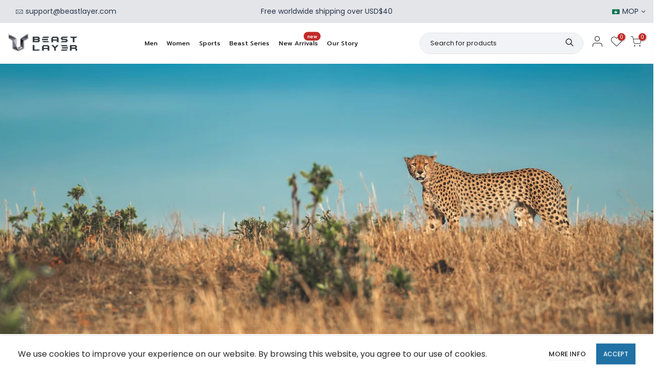

--- FILE ---
content_type: text/html; charset=utf-8
request_url: https://www.beastlayer.com/en-mo/pages/sustainability
body_size: 35514
content:
<!doctype html>
<html class="no-js" lang="en">
<head>






<script src="https://cdn.ecomposer.app/vendors/js/jquery.min.js"  crossorigin="anonymous" referrerpolicy="no-referrer"></script><meta charset="utf-8">
  <meta name="viewport" content="width=device-width, initial-scale=1, shrink-to-fit=no, user-scalable=no">
  <meta name="theme-color" content=""#2071a4">
  <meta name="format-detection" content="telephone=no">
  <link rel="canonical" href="https://www.beastlayer.com/en-mo/pages/sustainability">
  <link rel="prefetch" as="document" href="https://www.beastlayer.com">
  <link rel="dns-prefetch" href="https://cdn.shopify.com" crossorigin>
  <link rel="preconnect" href="https://cdn.shopify.com" crossorigin>
  <link rel="preconnect" href="https://monorail-edge.shopifysvc.com"><link rel="dns-prefetch" href="https://fonts.googleapis.com" crossorigin>
    <link rel="preconnect" href="https://fonts.googleapis.com" crossorigin>
    <link rel="dns-prefetch" href="https://fonts.gstatic.com" crossorigin>
    <link rel="preconnect" href="https://fonts.gstatic.com" crossorigin><link rel="preload" as="style" href="//www.beastlayer.com/cdn/shop/t/21/assets/pre_theme.min.css?v=19286471172499949501659343936">
  <link rel="preload" as="style" href="//www.beastlayer.com/cdn/shop/t/21/assets/theme.css?enable_css_minification=1&v=70800573392740304601659359850"><title>Sustainability | Beast Layer</title><meta name="description" content="At Beast Layer, sustainability is at the heart of everything we do. From advocating for the protection of animals and the environment to upholding sustainable practices in our business operations, we&#39;re committed to creating a more sustainable future for all"><link rel="shortcut icon" type="image/png" href="//www.beastlayer.com/cdn/shop/files/Favicon_32x.png?v=1653720057"><link rel="apple-touch-icon-precomposed" type="image/png" sizes="152x152" href="//www.beastlayer.com/cdn/shop/files/Favicon_152x.png?v=1653720057"><!-- social-meta-tags.liquid --><meta name="keywords" content="Sustainability | Beast Layer,Beast Layer,www.beastlayer.com"/><meta name="author" content="OMYK Digital"><meta property="og:site_name" content="Beast Layer">
<meta property="og:url" content="https://www.beastlayer.com/en-mo/pages/sustainability">
<meta property="og:title" content="Sustainability | Beast Layer">
<meta property="og:type" content="website">
<meta property="og:description" content="At Beast Layer, sustainability is at the heart of everything we do. From advocating for the protection of animals and the environment to upholding sustainable practices in our business operations, we&#39;re committed to creating a more sustainable future for all"><meta property="og:image" content="http://www.beastlayer.com/cdn/shop/files/beast_layer_logo_63479da7-52d2-4d1b-8058-497387228070_1200x1200.png?v=1653295738"><meta property="og:image:secure_url" content="https://www.beastlayer.com/cdn/shop/files/beast_layer_logo_63479da7-52d2-4d1b-8058-497387228070_1200x1200.png?v=1653295738"><meta name="twitter:card" content="summary_large_image">
<meta name="twitter:title" content="Sustainability | Beast Layer">
<meta name="twitter:description" content="At Beast Layer, sustainability is at the heart of everything we do. From advocating for the protection of animals and the environment to upholding sustainable practices in our business operations, we&#39;re committed to creating a more sustainable future for all">
<link href="//www.beastlayer.com/cdn/shop/t/21/assets/pre_theme.min.css?v=19286471172499949501659343936" rel="stylesheet" type="text/css" media="all" /><link rel="preload" as="script" href="//www.beastlayer.com/cdn/shop/t/21/assets/lazysizes.min.js?v=36113997772709414851659343936">
<link rel="preload" as="script" href="//www.beastlayer.com/cdn/shop/t/21/assets/nt_vendor.min.js?v=146947875619088735741659343936">
<script>document.documentElement.className = document.documentElement.className.replace('no-js', 'yes-js');const t_name = "page",designMode = false,t_cartCount = 0,t_shop_currency = "MOP", t_moneyFormat = "MOP${{amount}}", t_cart_url = "\/en-mo\/cart",t_cartadd_url = "\/en-mo\/cart\/add",t_cartchange_url = "\/en-mo\/cart\/change", pr_re_url = "\/en-mo\/recommendations\/products"; function onloadt4relcss(_this) {_this.onload=null;_this.rel='stylesheet'} (function () {window.onpageshow = function() {if (performance.navigation.type === 2) {document.dispatchEvent(new CustomEvent('cart:refresh'))} }; })();
var T4stt_str = { 
  "PleaseChoosePrOptions":"Please select some product options before adding this product to your cart.", 
  "will_not_ship":"Will not ship until \u003cspan class=\"jsnt\"\u003e{{date}}\u003c\/span\u003e",
  "will_stock_after":"Will be in stock after \u003cspan class=\"jsnt\"\u003e{{date}}\u003c\/span\u003e",
  "replace_item_atc":"Replace item",
  "replace_item_pre":"Replace item",
  "added_to_cart": "Product was successfully added to your cart.",
  "view_cart": "View cart",
  "continue_shopping": "Continue Shopping",
  "save_js":"-[sale]%",
  "save2_js":"SAVE [sale]%",
  "save3_js":"SAVE [sale]","bannerCountdown":"%D days %H:%M:%S",
  "prItemCountdown":"%D Days %H:%M:%S",
  "countdown_days":"days",
  "countdown_hours":"hr",
  "countdown_mins":"min",
  "countdown_sec":"sc",
  "multiple_rates": "We found [number_of_rates] shipping rates available for [address], starting at [rate].",
  "one_rate": "We found one shipping rate available for [address].",
  "no_rates": "Sorry, we do not ship to this destination.",
  "rate_value": "[rate_title] at [rate]",
  "agree_checkout": "You must agree with the terms and conditions of sales to check out.",
  "added_text_cp":"Compare products"
};
</script>
<link rel="preload" href="//www.beastlayer.com/cdn/shop/t/21/assets/style.min.css?v=30959773411815950511659343936" as="style" onload="onloadt4relcss(this)"><link href="//www.beastlayer.com/cdn/shop/t/21/assets/theme.css?enable_css_minification=1&amp;v=70800573392740304601659359850" rel="stylesheet" type="text/css" media="all" /><link rel="preload" href="https://fonts.googleapis.com/css?family=Prompt:300,300i,400,400i,500,500i,600,600i,700,700i,800,800i|Poppins:300,300i,400,400i,500,500i,600,600i,700,700i,800,800i&display=swap" as="style" onload="onloadt4relcss(this)"><link rel="preload" as="style" href="//www.beastlayer.com/cdn/shop/t/21/assets/custom.css?v=26266494386464549951666085837"><link href="//www.beastlayer.com/cdn/shop/t/21/assets/custom.css?v=26266494386464549951666085837" rel="stylesheet" type="text/css" media="all" /><link rel="preload" href="//www.beastlayer.com/cdn/shop/t/21/assets/line-awesome.min.css?v=36930450349382045261659343936" as="style" onload="onloadt4relcss(this)">
<script id="js_lzt4" src="//www.beastlayer.com/cdn/shop/t/21/assets/lazysizes.min.js?v=36113997772709414851659343936" defer="defer"></script>
<script src="//www.beastlayer.com/cdn/shop/t/21/assets/nt_vendor.min.js?v=146947875619088735741659343936" defer="defer" id="js_ntt4"
  data-theme='//www.beastlayer.com/cdn/shop/t/21/assets/nt_theme.min.js?v=22424813214095534691659343936'
  data-stt='//www.beastlayer.com/cdn/shop/t/21/assets/nt_settings.js?enable_js_minification=1&v=27777797637459791951659343936'
  data-cat='//www.beastlayer.com/cdn/shop/t/21/assets/cat.min.js?v=85824874584819358021659343936' 
  data-sw='//www.beastlayer.com/cdn/shop/t/21/assets/swatch.min.js?v=104003103919505122731659343936'
  data-prjs='//www.beastlayer.com/cdn/shop/t/21/assets/produc.min.js?v=66856717831304081821659343936' 
  data-mail='//www.beastlayer.com/cdn/shop/t/21/assets/platform_mail.min.js?v=120104920183136925081659343936'
  data-my='//www.beastlayer.com/cdn/shop/t/21/assets/my.js?v=111603181540343972631659343936' data-cusp='//www.beastlayer.com/cdn/shop/t/21/assets/my.js?v=111603181540343972631659343936' data-cur='//www.beastlayer.com/cdn/shop/t/21/assets/my.js?v=111603181540343972631659343936' data-mdl='//www.beastlayer.com/cdn/shop/t/21/assets/module.min.js?v=72712877271928395091659343936'
  data-map='//www.beastlayer.com/cdn/shop/t/21/assets/maplace.min.js?v=123640464312137447171659343936'
  data-time='//www.beastlayer.com/cdn/shop/t/21/assets/spacetime.min.js?5810'
  data-ins='//www.beastlayer.com/cdn/shop/t/21/assets/nt_instagram.min.js?v=67982783334426809631659343936'
  data-user='//www.beastlayer.com/cdn/shop/t/21/assets/interactable.min.js?v=144986550739491139891659343936'
  data-add='//s7.addthis.com/js/300/addthis_widget.js#pubid=ra-56efaa05a768bd19'
  data-klaviyo='//www.klaviyo.com/media/js/public/klaviyo_subscribe.js'
  data-font='iconKalles , fakalles , Pe-icon-7-stroke , Font Awesome 5 Free:n9'
  data-fm='Prompt'
  data-spcmn='//www.beastlayer.com/cdn/shopifycloud/storefront/assets/themes_support/shopify_common-5f594365.js'
  data-cust='//www.beastlayer.com/cdn/shop/t/21/assets/customerclnt.min.js?v=3252781937110261681659343936'
  data-cusjs='//www.beastlayer.com/cdn/shop/t/21/assets/custom.js?v=10265229753976802611659343936'
  data-desadm='//www.beastlayer.com/cdn/shop/t/21/assets/des_adm.min.js?v=68365964646950340461659343936'
  data-otherryv='//www.beastlayer.com/cdn/shop/t/21/assets/reviewOther.js?enable_js_minification=1&v=72029929378534401331659343936'></script><script>window.performance && window.performance.mark && window.performance.mark('shopify.content_for_header.start');</script><meta name="facebook-domain-verification" content="ieneuwy0obl5rndgxcb4cbjdrjl13b">
<meta id="shopify-digital-wallet" name="shopify-digital-wallet" content="/52857897139/digital_wallets/dialog">
<meta name="shopify-checkout-api-token" content="8d55ef3fc8212b99537c2ff6e4f6e40c">
<meta id="in-context-paypal-metadata" data-shop-id="52857897139" data-venmo-supported="false" data-environment="production" data-locale="en_US" data-paypal-v4="true" data-currency="MOP">
<link rel="alternate" hreflang="x-default" href="https://www.beastlayer.com/pages/sustainability">
<link rel="alternate" hreflang="en" href="https://www.beastlayer.com/pages/sustainability">
<link rel="alternate" hreflang="en-AU" href="https://www.beastlayer.com/en-au/pages/sustainability">
<link rel="alternate" hreflang="en-CA" href="https://www.beastlayer.com/en-ca/pages/sustainability">
<link rel="alternate" hreflang="en-GB" href="https://www.beastlayer.com/en-gb/pages/sustainability">
<link rel="alternate" hreflang="zh-Hans-CN" href="https://www.beastlayer.com/zh-cn/pages/sustainability">
<link rel="alternate" hreflang="en-CN" href="https://www.beastlayer.com/en-cn/pages/sustainability">
<link rel="alternate" hreflang="en-TW" href="https://www.beastlayer.com/en-tw/pages/sustainability">
<link rel="alternate" hreflang="en-MO" href="https://www.beastlayer.com/en-mo/pages/sustainability">
<script async="async" src="/checkouts/internal/preloads.js?locale=en-MO"></script>
<link rel="preconnect" href="https://shop.app" crossorigin="anonymous">
<script async="async" src="https://shop.app/checkouts/internal/preloads.js?locale=en-MO&shop_id=52857897139" crossorigin="anonymous"></script>
<script id="apple-pay-shop-capabilities" type="application/json">{"shopId":52857897139,"countryCode":"HK","currencyCode":"MOP","merchantCapabilities":["supports3DS"],"merchantId":"gid:\/\/shopify\/Shop\/52857897139","merchantName":"Beast Layer","requiredBillingContactFields":["postalAddress","email","phone"],"requiredShippingContactFields":["postalAddress","email","phone"],"shippingType":"shipping","supportedNetworks":["visa","masterCard","amex"],"total":{"type":"pending","label":"Beast Layer","amount":"1.00"},"shopifyPaymentsEnabled":true,"supportsSubscriptions":true}</script>
<script id="shopify-features" type="application/json">{"accessToken":"8d55ef3fc8212b99537c2ff6e4f6e40c","betas":["rich-media-storefront-analytics"],"domain":"www.beastlayer.com","predictiveSearch":true,"shopId":52857897139,"locale":"en"}</script>
<script>var Shopify = Shopify || {};
Shopify.shop = "beastlayer.myshopify.com";
Shopify.locale = "en";
Shopify.currency = {"active":"MOP","rate":"8.187744"};
Shopify.country = "MO";
Shopify.theme = {"name":"Beast Layer 2023-24 Minnie","id":131839590579,"schema_name":"Kalles","schema_version":"3.2.0","theme_store_id":null,"role":"main"};
Shopify.theme.handle = "null";
Shopify.theme.style = {"id":null,"handle":null};
Shopify.cdnHost = "www.beastlayer.com/cdn";
Shopify.routes = Shopify.routes || {};
Shopify.routes.root = "/en-mo/";</script>
<script type="module">!function(o){(o.Shopify=o.Shopify||{}).modules=!0}(window);</script>
<script>!function(o){function n(){var o=[];function n(){o.push(Array.prototype.slice.apply(arguments))}return n.q=o,n}var t=o.Shopify=o.Shopify||{};t.loadFeatures=n(),t.autoloadFeatures=n()}(window);</script>
<script>
  window.ShopifyPay = window.ShopifyPay || {};
  window.ShopifyPay.apiHost = "shop.app\/pay";
  window.ShopifyPay.redirectState = null;
</script>
<script id="shop-js-analytics" type="application/json">{"pageType":"page"}</script>
<script defer="defer" async type="module" src="//www.beastlayer.com/cdn/shopifycloud/shop-js/modules/v2/client.init-shop-cart-sync_IZsNAliE.en.esm.js"></script>
<script defer="defer" async type="module" src="//www.beastlayer.com/cdn/shopifycloud/shop-js/modules/v2/chunk.common_0OUaOowp.esm.js"></script>
<script type="module">
  await import("//www.beastlayer.com/cdn/shopifycloud/shop-js/modules/v2/client.init-shop-cart-sync_IZsNAliE.en.esm.js");
await import("//www.beastlayer.com/cdn/shopifycloud/shop-js/modules/v2/chunk.common_0OUaOowp.esm.js");

  window.Shopify.SignInWithShop?.initShopCartSync?.({"fedCMEnabled":true,"windoidEnabled":true});

</script>
<script>
  window.Shopify = window.Shopify || {};
  if (!window.Shopify.featureAssets) window.Shopify.featureAssets = {};
  window.Shopify.featureAssets['shop-js'] = {"shop-cart-sync":["modules/v2/client.shop-cart-sync_DLOhI_0X.en.esm.js","modules/v2/chunk.common_0OUaOowp.esm.js"],"init-fed-cm":["modules/v2/client.init-fed-cm_C6YtU0w6.en.esm.js","modules/v2/chunk.common_0OUaOowp.esm.js"],"shop-button":["modules/v2/client.shop-button_BCMx7GTG.en.esm.js","modules/v2/chunk.common_0OUaOowp.esm.js"],"shop-cash-offers":["modules/v2/client.shop-cash-offers_BT26qb5j.en.esm.js","modules/v2/chunk.common_0OUaOowp.esm.js","modules/v2/chunk.modal_CGo_dVj3.esm.js"],"init-windoid":["modules/v2/client.init-windoid_B9PkRMql.en.esm.js","modules/v2/chunk.common_0OUaOowp.esm.js"],"init-shop-email-lookup-coordinator":["modules/v2/client.init-shop-email-lookup-coordinator_DZkqjsbU.en.esm.js","modules/v2/chunk.common_0OUaOowp.esm.js"],"shop-toast-manager":["modules/v2/client.shop-toast-manager_Di2EnuM7.en.esm.js","modules/v2/chunk.common_0OUaOowp.esm.js"],"shop-login-button":["modules/v2/client.shop-login-button_BtqW_SIO.en.esm.js","modules/v2/chunk.common_0OUaOowp.esm.js","modules/v2/chunk.modal_CGo_dVj3.esm.js"],"avatar":["modules/v2/client.avatar_BTnouDA3.en.esm.js"],"pay-button":["modules/v2/client.pay-button_CWa-C9R1.en.esm.js","modules/v2/chunk.common_0OUaOowp.esm.js"],"init-shop-cart-sync":["modules/v2/client.init-shop-cart-sync_IZsNAliE.en.esm.js","modules/v2/chunk.common_0OUaOowp.esm.js"],"init-customer-accounts":["modules/v2/client.init-customer-accounts_DenGwJTU.en.esm.js","modules/v2/client.shop-login-button_BtqW_SIO.en.esm.js","modules/v2/chunk.common_0OUaOowp.esm.js","modules/v2/chunk.modal_CGo_dVj3.esm.js"],"init-shop-for-new-customer-accounts":["modules/v2/client.init-shop-for-new-customer-accounts_JdHXxpS9.en.esm.js","modules/v2/client.shop-login-button_BtqW_SIO.en.esm.js","modules/v2/chunk.common_0OUaOowp.esm.js","modules/v2/chunk.modal_CGo_dVj3.esm.js"],"init-customer-accounts-sign-up":["modules/v2/client.init-customer-accounts-sign-up_D6__K_p8.en.esm.js","modules/v2/client.shop-login-button_BtqW_SIO.en.esm.js","modules/v2/chunk.common_0OUaOowp.esm.js","modules/v2/chunk.modal_CGo_dVj3.esm.js"],"checkout-modal":["modules/v2/client.checkout-modal_C_ZQDY6s.en.esm.js","modules/v2/chunk.common_0OUaOowp.esm.js","modules/v2/chunk.modal_CGo_dVj3.esm.js"],"shop-follow-button":["modules/v2/client.shop-follow-button_XetIsj8l.en.esm.js","modules/v2/chunk.common_0OUaOowp.esm.js","modules/v2/chunk.modal_CGo_dVj3.esm.js"],"lead-capture":["modules/v2/client.lead-capture_DvA72MRN.en.esm.js","modules/v2/chunk.common_0OUaOowp.esm.js","modules/v2/chunk.modal_CGo_dVj3.esm.js"],"shop-login":["modules/v2/client.shop-login_ClXNxyh6.en.esm.js","modules/v2/chunk.common_0OUaOowp.esm.js","modules/v2/chunk.modal_CGo_dVj3.esm.js"],"payment-terms":["modules/v2/client.payment-terms_CNlwjfZz.en.esm.js","modules/v2/chunk.common_0OUaOowp.esm.js","modules/v2/chunk.modal_CGo_dVj3.esm.js"]};
</script>
<script>(function() {
  var isLoaded = false;
  function asyncLoad() {
    if (isLoaded) return;
    isLoaded = true;
    var urls = ["\/\/cdn.shopify.com\/proxy\/884cf3803615bdcdadac6b7974800dfcf786cb9cb33e5857c8ff1960bc5408c6\/api.goaffpro.com\/loader.js?shop=beastlayer.myshopify.com\u0026sp-cache-control=cHVibGljLCBtYXgtYWdlPTkwMA","https:\/\/chimpstatic.com\/mcjs-connected\/js\/users\/fe0ee56d495e51de69037873e\/114234aeaab50403506f7be04.js?shop=beastlayer.myshopify.com","https:\/\/seo.apps.avada.io\/scripttag\/avada-seo-installed.js?shop=beastlayer.myshopify.com","https:\/\/loox.io\/widget\/V1ZMWcjw9h\/loox.1656666850014.js?shop=beastlayer.myshopify.com","https:\/\/public.zoorix.com\/sdk.min.js?shop=beastlayer.myshopify.com","https:\/\/gtm.gropulse.com\/get_script?shop=beastlayer.myshopify.com","https:\/\/cdn.hextom.com\/js\/freeshippingbar.js?shop=beastlayer.myshopify.com"];
    for (var i = 0; i < urls.length; i++) {
      var s = document.createElement('script');
      s.type = 'text/javascript';
      s.async = true;
      s.src = urls[i];
      var x = document.getElementsByTagName('script')[0];
      x.parentNode.insertBefore(s, x);
    }
  };
  if(window.attachEvent) {
    window.attachEvent('onload', asyncLoad);
  } else {
    window.addEventListener('load', asyncLoad, false);
  }
})();</script>
<script id="__st">var __st={"a":52857897139,"offset":-28800,"reqid":"efb963fa-6f26-4c0a-a0e0-164dcad34f87-1768453130","pageurl":"www.beastlayer.com\/en-mo\/pages\/sustainability","s":"pages-95619645619","u":"99e2e7b9b006","p":"page","rtyp":"page","rid":95619645619};</script>
<script>window.ShopifyPaypalV4VisibilityTracking = true;</script>
<script id="captcha-bootstrap">!function(){'use strict';const t='contact',e='account',n='new_comment',o=[[t,t],['blogs',n],['comments',n],[t,'customer']],c=[[e,'customer_login'],[e,'guest_login'],[e,'recover_customer_password'],[e,'create_customer']],r=t=>t.map((([t,e])=>`form[action*='/${t}']:not([data-nocaptcha='true']) input[name='form_type'][value='${e}']`)).join(','),a=t=>()=>t?[...document.querySelectorAll(t)].map((t=>t.form)):[];function s(){const t=[...o],e=r(t);return a(e)}const i='password',u='form_key',d=['recaptcha-v3-token','g-recaptcha-response','h-captcha-response',i],f=()=>{try{return window.sessionStorage}catch{return}},m='__shopify_v',_=t=>t.elements[u];function p(t,e,n=!1){try{const o=window.sessionStorage,c=JSON.parse(o.getItem(e)),{data:r}=function(t){const{data:e,action:n}=t;return t[m]||n?{data:e,action:n}:{data:t,action:n}}(c);for(const[e,n]of Object.entries(r))t.elements[e]&&(t.elements[e].value=n);n&&o.removeItem(e)}catch(o){console.error('form repopulation failed',{error:o})}}const l='form_type',E='cptcha';function T(t){t.dataset[E]=!0}const w=window,h=w.document,L='Shopify',v='ce_forms',y='captcha';let A=!1;((t,e)=>{const n=(g='f06e6c50-85a8-45c8-87d0-21a2b65856fe',I='https://cdn.shopify.com/shopifycloud/storefront-forms-hcaptcha/ce_storefront_forms_captcha_hcaptcha.v1.5.2.iife.js',D={infoText:'Protected by hCaptcha',privacyText:'Privacy',termsText:'Terms'},(t,e,n)=>{const o=w[L][v],c=o.bindForm;if(c)return c(t,g,e,D).then(n);var r;o.q.push([[t,g,e,D],n]),r=I,A||(h.body.append(Object.assign(h.createElement('script'),{id:'captcha-provider',async:!0,src:r})),A=!0)});var g,I,D;w[L]=w[L]||{},w[L][v]=w[L][v]||{},w[L][v].q=[],w[L][y]=w[L][y]||{},w[L][y].protect=function(t,e){n(t,void 0,e),T(t)},Object.freeze(w[L][y]),function(t,e,n,w,h,L){const[v,y,A,g]=function(t,e,n){const i=e?o:[],u=t?c:[],d=[...i,...u],f=r(d),m=r(i),_=r(d.filter((([t,e])=>n.includes(e))));return[a(f),a(m),a(_),s()]}(w,h,L),I=t=>{const e=t.target;return e instanceof HTMLFormElement?e:e&&e.form},D=t=>v().includes(t);t.addEventListener('submit',(t=>{const e=I(t);if(!e)return;const n=D(e)&&!e.dataset.hcaptchaBound&&!e.dataset.recaptchaBound,o=_(e),c=g().includes(e)&&(!o||!o.value);(n||c)&&t.preventDefault(),c&&!n&&(function(t){try{if(!f())return;!function(t){const e=f();if(!e)return;const n=_(t);if(!n)return;const o=n.value;o&&e.removeItem(o)}(t);const e=Array.from(Array(32),(()=>Math.random().toString(36)[2])).join('');!function(t,e){_(t)||t.append(Object.assign(document.createElement('input'),{type:'hidden',name:u})),t.elements[u].value=e}(t,e),function(t,e){const n=f();if(!n)return;const o=[...t.querySelectorAll(`input[type='${i}']`)].map((({name:t})=>t)),c=[...d,...o],r={};for(const[a,s]of new FormData(t).entries())c.includes(a)||(r[a]=s);n.setItem(e,JSON.stringify({[m]:1,action:t.action,data:r}))}(t,e)}catch(e){console.error('failed to persist form',e)}}(e),e.submit())}));const S=(t,e)=>{t&&!t.dataset[E]&&(n(t,e.some((e=>e===t))),T(t))};for(const o of['focusin','change'])t.addEventListener(o,(t=>{const e=I(t);D(e)&&S(e,y())}));const B=e.get('form_key'),M=e.get(l),P=B&&M;t.addEventListener('DOMContentLoaded',(()=>{const t=y();if(P)for(const e of t)e.elements[l].value===M&&p(e,B);[...new Set([...A(),...v().filter((t=>'true'===t.dataset.shopifyCaptcha))])].forEach((e=>S(e,t)))}))}(h,new URLSearchParams(w.location.search),n,t,e,['guest_login'])})(!0,!0)}();</script>
<script integrity="sha256-4kQ18oKyAcykRKYeNunJcIwy7WH5gtpwJnB7kiuLZ1E=" data-source-attribution="shopify.loadfeatures" defer="defer" src="//www.beastlayer.com/cdn/shopifycloud/storefront/assets/storefront/load_feature-a0a9edcb.js" crossorigin="anonymous"></script>
<script crossorigin="anonymous" defer="defer" src="//www.beastlayer.com/cdn/shopifycloud/storefront/assets/shopify_pay/storefront-65b4c6d7.js?v=20250812"></script>
<script data-source-attribution="shopify.dynamic_checkout.dynamic.init">var Shopify=Shopify||{};Shopify.PaymentButton=Shopify.PaymentButton||{isStorefrontPortableWallets:!0,init:function(){window.Shopify.PaymentButton.init=function(){};var t=document.createElement("script");t.src="https://www.beastlayer.com/cdn/shopifycloud/portable-wallets/latest/portable-wallets.en.js",t.type="module",document.head.appendChild(t)}};
</script>
<script data-source-attribution="shopify.dynamic_checkout.buyer_consent">
  function portableWalletsHideBuyerConsent(e){var t=document.getElementById("shopify-buyer-consent"),n=document.getElementById("shopify-subscription-policy-button");t&&n&&(t.classList.add("hidden"),t.setAttribute("aria-hidden","true"),n.removeEventListener("click",e))}function portableWalletsShowBuyerConsent(e){var t=document.getElementById("shopify-buyer-consent"),n=document.getElementById("shopify-subscription-policy-button");t&&n&&(t.classList.remove("hidden"),t.removeAttribute("aria-hidden"),n.addEventListener("click",e))}window.Shopify?.PaymentButton&&(window.Shopify.PaymentButton.hideBuyerConsent=portableWalletsHideBuyerConsent,window.Shopify.PaymentButton.showBuyerConsent=portableWalletsShowBuyerConsent);
</script>
<script data-source-attribution="shopify.dynamic_checkout.cart.bootstrap">document.addEventListener("DOMContentLoaded",(function(){function t(){return document.querySelector("shopify-accelerated-checkout-cart, shopify-accelerated-checkout")}if(t())Shopify.PaymentButton.init();else{new MutationObserver((function(e,n){t()&&(Shopify.PaymentButton.init(),n.disconnect())})).observe(document.body,{childList:!0,subtree:!0})}}));
</script>
<link id="shopify-accelerated-checkout-styles" rel="stylesheet" media="screen" href="https://www.beastlayer.com/cdn/shopifycloud/portable-wallets/latest/accelerated-checkout-backwards-compat.css" crossorigin="anonymous">
<style id="shopify-accelerated-checkout-cart">
        #shopify-buyer-consent {
  margin-top: 1em;
  display: inline-block;
  width: 100%;
}

#shopify-buyer-consent.hidden {
  display: none;
}

#shopify-subscription-policy-button {
  background: none;
  border: none;
  padding: 0;
  text-decoration: underline;
  font-size: inherit;
  cursor: pointer;
}

#shopify-subscription-policy-button::before {
  box-shadow: none;
}

      </style>

<script>window.performance && window.performance.mark && window.performance.mark('shopify.content_for_header.end');</script>
  
  	<link rel="stylesheet" href="//www.beastlayer.com/cdn/shop/t/21/assets/customstyle.css?v=159682204802490701801659416142">
  


  <!-- Hotjar Tracking Code for https://www.beastlayer.com/ -->
<script>
    (function(h,o,t,j,a,r){
        h.hj=h.hj||function(){(h.hj.q=h.hj.q||[]).push(arguments)};
        h._hjSettings={hjid:2998616,hjsv:6};
        a=o.getElementsByTagName('head')[0];
        r=o.createElement('script');r.async=1;
        r.src=t+h._hjSettings.hjid+j+h._hjSettings.hjsv;
        a.appendChild(r);
    })(window,document,'https://static.hotjar.com/c/hotjar-','.js?sv=');
</script>
<script>
    
    
    
    
    var gsf_conversion_data = {page_type : '', event : '', data : {shop_currency : "MOP"}};
    
</script>

	<script>var loox_global_hash = '1763345193062';</script><style>.loox-reviews-default { max-width: 1200px; margin: 0 auto; }.loox-rating .loox-icon { color:#2071a4; }
:root { --lxs-rating-icon-color: #2071a4; }</style>
 

  

<script type="text/javascript">
window.dataLayer = window.dataLayer || [];

window.appStart = function(){
  window.productPageHandle = function(){

    var productName = "";
    var productId = "";
    var productPrice = "";
    var productBrand = "";
    var productCollection = "";
    var productType = "";
    var productSku = "";
    var productVariantId = "";
    var productVariantTitle = "";

    window.dataLayer.push({
      event: "analyzify_productDetail",
      productId: productId,
      productName: productName,
      productPrice: productPrice,
      productBrand: productBrand,
      productCategory: productCollection,
      productType: productType,
      productSku: productSku,
      productVariantId: productVariantId,
      productVariantTitle: productVariantTitle,
      currency: "USD",
    });
  };

  window.allPageHandle = function(){
    window.dataLayer.push({
      event: "ga4kit_info",
      contentGroup: "page",
      
        userType: "visitor",
      
    });
  };
  allPageHandle();
      
  

}
appStart();
</script>
 <!-- BEGIN app block: shopify://apps/zoorix-cross-sell/blocks/zoorix-head/51fffd07-f9df-4d6a-b901-6d14b243dcad -->
<script>
  window.zoorixCartData = {
    currency: "MOP",
    currency_symbol: "P",
    
    original_total_price: 0,
    total_discount: 0,
    item_count: 0,
    items: [
        
    ]
    
  };

  window.Zoorix = window.Zoorix || {};
  window.Zoorix.collectionsHash = {};

  

  
  window.Zoorix.moneyFormat = "MOP${{amount}}";
  window.Zoorix.moneyFormatWithCurrency = "MOP${{amount}}";
  window.Zoorix.template = "page.sustainability";

</script>

<!--<script src="https://cdn.shopify.com/s/javascripts/currencies.js" async></script>-->
<script async src=https://public.zoorix.com/domains/beastlayer.myshopify.com/zoorix.js></script>


<!-- END app block --><!-- BEGIN app block: shopify://apps/gtm-data-layer/blocks/gropulse-gtm/ec1066b4-8b00-4630-a216-c88f51204a28 --><!-- BEGIN app snippet: custom-event-selector -->

<div id="gropulse-custom-event-selector-modal" class="gropulse-custom-event-modal">
  <div class="gropulse-custom-event-modal-content">
    <div class="gropulse-custom-event-modal-header">
      <p class="gropulse-modal-title">Custom Event Setup</p>
      <span class="gropulse-custom-event-close">&times;</span>
    </div>
    <div class="gropulse-custom-event-modal-body">
      <p>Click on the elements you want to track as custom events. Selected elements will appear in the list below.</p>

      <button id="gropulse-track-new-button" class="gropulse-track-new-button">Track New Element</button>

      <div class="gropulse-selected-elements">
        <span class="gropulse-selected-elements-title">Selected Elements (0)</span>
        <ul id="gropulse-selected-elements-list"></ul>
      </div>
    </div>
    <div class="gropulse-custom-event-modal-footer">
      <button id="gropulse-finish-setup-button" class="gropulse-finish-setup-button">Finish Setup</button>
    </div>
  </div>
</div>

<style>
.gropulse-custom-event-modal {
  display: none;
  position: fixed;
  z-index: 99999;
  left: 20px;
  top: 20px;
  width: 400px;
  background-color: #fff;
  border-radius: 8px;
  box-shadow: 0 4px 20px rgba(0, 0, 0, 0.2);
  font-family: -apple-system, BlinkMacSystemFont, "Segoe UI", Roboto, Helvetica, Arial, sans-serif;
  max-height: 90vh;
  overflow-y: auto;
}

.gropulse-custom-event-modal-content {
  width: 100%;
}

.gropulse-custom-event-modal-header {
  padding: 15px 20px;
  display: flex;
  justify-content: space-between;
  align-items: center;
  border-bottom: 1px solid #e5e5e5;
}

.gropulse-custom-event-modal-header .gropulse-modal-title {
  margin: 0;
  font-size: 18px;
  font-weight: 600;
  color: #333;
}

.gropulse-custom-event-close {
  color: #aaa;
  font-size: 24px;
  font-weight: bold;
  cursor: pointer;
}

.gropulse-custom-event-close:hover {
  color: #555;
}

.gropulse-custom-event-modal-body {
  padding: 20px;
}

.gropulse-custom-event-modal-footer {
  padding: 15px 20px;
  border-top: 1px solid #e5e5e5;
  text-align: right;
}

.gropulse-track-new-button,
.gropulse-finish-setup-button {
  padding: 10px 15px;
  border-radius: 4px;
  border: none;
  font-size: 14px;
  font-weight: 500;
  cursor: pointer;
}

.gropulse-track-new-button {
  background-color: #4CAF50;
  color: white;
  margin-top: 10px;
}

.gropulse-finish-setup-button {
  background-color: #2196F3;
  color: white;
}

.gropulse-selected-elements {
  margin-top: 20px;
}

.gropulse-selected-elements-title {
  display: block;
  font-size: 16px;
  margin-bottom: 10px;
  font-weight: 500;
}

#gropulse-selected-elements-list {
  list-style: none;
  padding: 0;
  margin: 0;
  max-height: 200px;
  overflow-y: auto;
  border: 1px solid #e5e5e5;
  border-radius: 4px;
}

#gropulse-selected-elements-list li {
  padding: 10px;
  border-bottom: 1px solid #e5e5e5;
  display: flex;
  justify-content: space-between;
  align-items: center;
}

#gropulse-selected-elements-list li:last-child {
  border-bottom: none;
}

.gropulse-element-info {
  flex: 1;
  font-size: 14px;
  word-break: break-word;
}

.gropulse-remove-element {
  color: #f44336;
  cursor: pointer;
  margin-left: 10px;
}

.gropulse-page-overlay {
  position: fixed;
  top: 0;
  left: 0;
  width: 100%;
  height: 100%;
  background-color: rgba(0, 0, 0, 0.3);
  z-index: 99990;
  pointer-events: none;
}

.gropulse-highlight-element {
  position: absolute;
  pointer-events: none;
  background-color: rgba(76, 175, 80, 0.2);
  border: 2px solid #4CAF50;
  z-index: 99991;
  box-sizing: border-box;
}

/* Make modal draggable */
.gropulse-custom-event-modal-header {
  cursor: move;
}

/* Responsive styles */
@media screen and (max-width: 480px) {
  .gropulse-custom-event-modal {
    width: 90%;
    left: 5%;
    top: 5%;
  }
}
</style>

<script>
document.addEventListener('DOMContentLoaded', function() {
  // Parse URL parameters
  const urlParams = new URLSearchParams(window.location.search);
  const customEventParam = urlParams.get('customEvent');
  const redirectUrl = urlParams.get('redirectUrl');

  // Initialize session storage if customEvent param is present
  if (customEventParam === '1') {
    // Set flag in session storage to show the modal across page navigation
    sessionStorage.setItem('gropulseCustomEventSetupActive', 'true');
    // Store redirect URL for later use
    if (redirectUrl) {
      sessionStorage.setItem('gropulseCustomEventRedirectUrl', redirectUrl);
    }
  }

  // Don't proceed if setup mode is not active
  if (sessionStorage.getItem('gropulseCustomEventSetupActive') !== 'true') return;

  const modal = document.getElementById('gropulse-custom-event-selector-modal');
  const trackNewButton = document.getElementById('gropulse-track-new-button');
  const finishSetupButton = document.getElementById('gropulse-finish-setup-button');
  const closeButton = document.querySelector('.gropulse-custom-event-close');
  const selectedElementsList = document.getElementById('gropulse-selected-elements-list');
  const selectedElementsHeader = document.querySelector('.gropulse-selected-elements-title');

  let isSelectionMode = false;
  let selectedElements = [];
  let overlay = null;
  let highlightElement = null;

  // Load previously selected elements from session storage
  const storedElements = sessionStorage.getItem('gropulseSelectedElements');
  if (storedElements) {
    try {
      selectedElements = JSON.parse(storedElements);
      updateSelectedElementsList();
    } catch (error) {
      console.error('Error loading stored elements:', error);
    }
  }

  // Make the modal draggable
  makeElementDraggable(modal, document.querySelector('.gropulse-custom-event-modal-header'));

  // Show the modal
  modal.style.display = 'block';

  // Click event handlers
  trackNewButton.addEventListener('click', function() {
    if (isSelectionMode) {
      // Cancel selection mode if active
      disableSelectionMode();
    } else {
      // Enable selection mode
      enableSelectionMode();
    }
  });
  finishSetupButton.addEventListener('click', finishSetup);
  closeButton.addEventListener('click', closeModal);

  function makeElementDraggable(element, handle) {
    let pos1 = 0, pos2 = 0, pos3 = 0, pos4 = 0;

    // Try to get saved position from session storage
    const savedPosition = getSavedModalPosition();
    if (savedPosition) {
      element.style.top = savedPosition.top + "px";
      element.style.left = savedPosition.left + "px";
    }

    handle.onmousedown = dragMouseDown;

    function dragMouseDown(e) {
      e.preventDefault();
      pos3 = e.clientX;
      pos4 = e.clientY;
      document.onmouseup = closeDragElement;
      document.onmousemove = elementDrag;
    }

    function elementDrag(e) {
      e.preventDefault();
      pos1 = pos3 - e.clientX;
      pos2 = pos4 - e.clientY;
      pos3 = e.clientX;
      pos4 = e.clientY;

      // Calculate new position ensuring it stays within viewport
      let newTop = element.offsetTop - pos2;
      let newLeft = element.offsetLeft - pos1;

      // Get viewport dimensions
      const viewportWidth = window.innerWidth;
      const viewportHeight = window.innerHeight;

      // Limit to viewport boundaries
      newTop = Math.max(0, Math.min(newTop, viewportHeight - 100));
      newLeft = Math.max(0, Math.min(newLeft, viewportWidth - 100));

      element.style.top = newTop + "px";
      element.style.left = newLeft + "px";

      // Save position to session storage
      saveModalPosition(newTop, newLeft);
    }

    function closeDragElement() {
      document.onmouseup = null;
      document.onmousemove = null;

      // Save final position
      saveModalPosition(element.offsetTop, element.offsetLeft);
    }
  }

  // Save modal position to session storage
  function saveModalPosition(top, left) {
    try {
      sessionStorage.setItem('gropulseModalPosition', JSON.stringify({ top, left }));
    } catch (error) {
      console.error('Error saving modal position:', error);
    }
  }

  // Get saved modal position from session storage
  function getSavedModalPosition() {
    try {
      const position = sessionStorage.getItem('gropulseModalPosition');
      return position ? JSON.parse(position) : null;
    } catch (error) {
      console.error('Error getting modal position:', error);
      return null;
    }
  }

  function enableSelectionMode() {
    if (isSelectionMode) return;

    isSelectionMode = true;
    trackNewButton.textContent = 'Cancel Selection';
    trackNewButton.style.backgroundColor = '#f44336';

    // Create overlay
    overlay = document.createElement('div');
    overlay.className = 'gropulse-page-overlay';
    document.body.appendChild(overlay);

    // Create highlight element
    highlightElement = document.createElement('div');
    highlightElement.className = 'gropulse-highlight-element';
    document.body.appendChild(highlightElement);

    // Add event listeners for element selection
    document.addEventListener('mouseover', highlightTargetElement);
    document.addEventListener('click', selectElement, true);
  }

  function disableSelectionMode() {
    if (!isSelectionMode) return;

    isSelectionMode = false;
    trackNewButton.textContent = 'Track New Element';
    trackNewButton.style.backgroundColor = '#4CAF50';

    // Remove overlay and highlight
    if (overlay) {
      document.body.removeChild(overlay);
      overlay = null;
    }

    if (highlightElement) {
      document.body.removeChild(highlightElement);
      highlightElement = null;
    }

    // Remove event listeners
    document.removeEventListener('mouseover', highlightTargetElement);
    document.removeEventListener('click', selectElement, true);
  }

  // Helper function to update the list of selected elements
  function updateSelectedElementsList() {
    // Clear existing list
    selectedElementsList.innerHTML = '';

    // Update the header count
    selectedElementsHeader.textContent = `Selected Elements (${selectedElements.length})`;

    // Add each element to the list
    selectedElements.forEach(element => {
      const li = document.createElement('li');
      li.dataset.id = element.id;

      const elementInfo = document.createElement('div');
      elementInfo.className = 'gropulse-element-info';
      elementInfo.textContent = `"${element.text}" (${element.selector})`;

      const removeButton = document.createElement('span');
      removeButton.className = 'gropulse-remove-element';
      removeButton.textContent = '✕';
      removeButton.addEventListener('click', function() {
        removeElementFromList(element.id);
      });

      li.appendChild(elementInfo);
      li.appendChild(removeButton);
      selectedElementsList.appendChild(li);
    });

    // Save to session storage
    sessionStorage.setItem('gropulseSelectedElements', JSON.stringify(selectedElements));
  }

  function highlightTargetElement(e) {
    if (!isSelectionMode) return;

    // Don't highlight elements in the modal itself
    if (e.target.closest('#gropulse-custom-event-selector-modal')) {
      if (highlightElement) {
        highlightElement.style.display = 'none';
      }
      return;
    }

    const rect = e.target.getBoundingClientRect();
    highlightElement.style.display = 'block';
    highlightElement.style.width = rect.width + 'px';
    highlightElement.style.height = rect.height + 'px';
    highlightElement.style.left = (window.pageXOffset + rect.left) + 'px';
    highlightElement.style.top = (window.pageYOffset + rect.top) + 'px';
  }

  function selectElement(e) {
    if (!isSelectionMode) return;

    // Don't select elements in the modal itself
    if (e.target.closest('#gropulse-custom-event-selector-modal')) {
      return;
    }

    // Prevent default action (like following links)
    e.preventDefault();
    e.stopPropagation();

    // Generate a selector for the clicked element
    const selector = generateSelector(e.target);

    // Add to selected elements list
    addElementToList(e.target, selector);

    // Disable selection mode
    disableSelectionMode();
  }

  function generateSelector(element) {
    // First try ID selector if available
    if (element.id) {
      return `#${element.id}`;
    }

    // Try with classes
    if (element.className && typeof element.className === 'string') {
      const classes = element.className.trim().split(/\s+/);
      if (classes.length > 0) {
        const classSelector = `.${classes.join('.')}`;
        if (document.querySelectorAll(classSelector).length === 1) {
          return classSelector;
        }
      }
    }

    // Use tag name with nth-child
    let path = '';
    let parent = element;

    while (parent) {
      if (parent === document.body) {
        path = 'body ' + path;
        break;
      }

      let tag = parent.tagName.toLowerCase();
      let siblings = Array.from(parent.parentNode.children).filter(child => child.tagName === parent.tagName);

      if (siblings.length > 1) {
        let index = siblings.indexOf(parent) + 1;
        tag += `:nth-child(${index})`;
      }

      path = tag + (path ? ' > ' + path : '');
      parent = parent.parentNode;

      // Stop at a certain depth to avoid overly complex selectors
      if (path.split('>').length > 5) {
        break;
      }
    }

    return path.trim();
  }

  function addElementToList(element, selector) {
    // Create a unique ID for this element
    const elementId = 'element-' + Date.now();

    // Add to our array
    selectedElements.push({
      id: elementId,
      selector: selector,
      text: element.textContent.trim().substring(0, 50) || element.tagName.toLowerCase()
    });

    // Update the display
    updateSelectedElementsList();
  }

  function removeElementFromList(id) {
    // Remove from array
    selectedElements = selectedElements.filter(el => el.id !== id);

    // Update the display
    updateSelectedElementsList();
  }

  function closeModal() {
    disableSelectionMode();
    modal.style.display = 'none';

    // Clear setup mode and data but keep the modal position
    sessionStorage.removeItem('gropulseCustomEventSetupActive');
    sessionStorage.removeItem('gropulseSelectedElements');
    // We intentionally don't remove gropulseModalPosition here to persist it across sessions
  }

  function finishSetup() {

    // Check if we have elements selected
    if (selectedElements.length > 0) {
      // Clean up our internal tracking but keep the modal position
      sessionStorage.removeItem('gropulseCustomEventSetupActive');
      sessionStorage.removeItem('gropulseSelectedElements');
      // We intentionally don't remove gropulseModalPosition to persist it

      // Redirect back to the app with selected elements as a URL parameter
      const savedRedirectUrl = sessionStorage.getItem('gropulseCustomEventRedirectUrl') || redirectUrl;

      if (savedRedirectUrl) {
        // Encode selected elements for URL
        const encodedElements = encodeURIComponent(JSON.stringify(selectedElements));

        // Determine if we need to add a ? or & for the parameter
        const separator = savedRedirectUrl.includes('?') ? '&' : '?';

        // Redirect to the app with the selected elements in the URL
        window.location.href = `${savedRedirectUrl}${separator}selectedElements=${encodedElements}`;
      }
    } else {
      alert('Please select at least one element to track.');
    }
  }
});
</script>
<!-- END app snippet -->
<!-- Google Tag Manager Head Tag Code Start -->
  <script>
    sessionStorage.setItem('gropulseGTMId', "GTM-MDWTCGR" );
    sessionStorage.setItem('gropulseGTMPlanName', "" );
    sessionStorage.setItem("gropulseGTMEventListData", JSON.stringify({"trackingPurchase":true,"trackingAddToCart":true,"trackingRemoveFromCart":true,"trackingSingleProductPage":true,"trackingCollectionPage":true,"initiateCheckout":true}));
    sessionStorage.setItem("gropulseGTMServerType", "direct");
    sessionStorage.setItem("gropulseGTMMeasurementId", "");
    sessionStorage.setItem("gropulseGTMShopName", "beastlayer.myshopify.com");
    sessionStorage.setItem("gropulseGTMLinkedInConfig", JSON.stringify(null));
    sessionStorage.setItem("gropulseGTMConsentTrackingGiven", "false");
    sessionStorage.setItem("gropulseGTMWebPixelActivated", "false");sessionStorage.setItem("gropulseGTMCustomEvents", "");window.groPulseGTMDatalayer = window.groPulseGTMDatalayer || [];

    function gtmGtag(){
      window.groPulseGTMDatalayer.push(arguments);
    }
    
    

    (function(w, d, s, l, i) {
      w[l] = w[l] || [];
      w[l].push({"gtm.start": new Date().getTime(), event: "gtm.js"});
      var f = d.getElementsByTagName(s)[0],
        j = d.createElement(s),
        dl = l != "dataLayer"
          ? "&l=" + l
          : "";
      j.async = true;
      j.src = "https://www.googletagmanager.com/gtm.js?id=" + i + dl;
      f.parentNode.insertBefore(j, f);
    })(window, document, "script", "groPulseGTMDatalayer", "GTM-MDWTCGR");

       
    
    window.Shopify.loadFeatures([
      {
        name: "consent-tracking-api",
        version: "0.1"
      }
    ], (error) => {
      if (error) {
        console.error("Error loading consent-tracking-api feature:", error);
      }

      const consentTrackingGiven = false;

      if(!consentTrackingGiven){
        const event = new Event("gtm_start_tracking");
        window.dispatchEvent(event);
        return;
      }
      
      const marketingAllowed = Shopify?.customerPrivacy?.marketingAllowed() ?? false;
      const analyticsAllowed = Shopify?.customerPrivacy?.analyticsProcessingAllowed() ?? false;

      if (marketingAllowed || analyticsAllowed) {
        gtmGtag('consent', 'default', {
          'ad_storage': marketingAllowed ? 'granted' : 'denied',
          'ad_user_data': marketingAllowed ? 'granted' : 'denied',
          'ad_personalization': marketingAllowed ? 'granted' : 'denied',
          'analytics_storage': analyticsAllowed ? 'granted' : 'denied'
        });
      }
      
      document.addEventListener("visitorConsentCollected", (event) => {
        const marketingAllowed = event.detail.marketingAllowed;
        const analyticsAllowed = event.detail.analyticsAllowed;
        
        gtmGtag('consent', 'update', {
          'ad_storage': marketingAllowed ? 'granted' : 'denied',
          'ad_user_data': marketingAllowed ? 'granted' : 'denied',
          'ad_personalization': marketingAllowed ? 'granted' : 'denied',
          'analytics_storage': analyticsAllowed ? 'granted' : 'denied'
        });
      });

      const event = new Event("gtm_start_tracking");
      window.dispatchEvent(event);
    });
  </script>
  <!-- Google Tag Manager Head Tag Code End -->

  <!-- Google Tag Manager Noscript Code Start -->
  <noscript>
    <iframe
      src="https://www.googletagmanager.com/ns.html?id=GTM-MDWTCGR"
      height="0"
      width="0"
      style="display:none;visibility:hidden"></iframe>
  </noscript>
  <!-- Google Tag Manager Noscript Code End --><script>
  // Initialize dataLayer
   

  const linkedinConfig = null;

  function getGA4ClientId() {
    try {
      const cookies = document.cookie.split(';');
      for (const cookie of cookies) {
        const trimmedCookie = cookie.trim();
        if (trimmedCookie.startsWith('_ga=')) {
          const parts = trimmedCookie.substring(4).split('.');
          return parts.slice(2).join('.');
        }
      }
    } catch(e) {
      console.error('Error getting GA4 client ID:', e);
    }
    return null;
  }

  function getGA4SessionId(measurementId) {
    try {
      const normalizedId = measurementId.replace('G-', '');
      const cookieName = `_ga_${normalizedId}`;
      
      const cookies = document.cookie.split(';');
      for (const cookie of cookies) {
        const trimmedCookie = cookie.trim();
        if (trimmedCookie.startsWith(`${cookieName}=`)) {
          const cookieValue = trimmedCookie.substring(cookieName.length + 1);
          const sessionInfo = cookieValue.split('.')[2];
          
          if (sessionInfo) {
            return sessionInfo.split('$')[0].substring(1);
          }
        }
      }
    } catch(e) {
      console.error('Error getting GA4 session ID:', e);
    }
    return null;
  }

  function collectGA4Data() {
    const measurementId = "";
    const clientId = getGA4ClientId();
    const sessionId = getGA4SessionId(measurementId);
    
    if (clientId || sessionId) {
      localStorage.setItem('gropulse_gtm_sse', JSON.stringify({
        client_id: clientId,
        session_id: sessionId,
        timestamp: Date.now()
      }));
    }
  }

  function getCookie(name) {
    let cookie = {};
    document.cookie.split(";").forEach(function (el) {
      let [k, v] = el.split("=");
      cookie[k.trim()] = v;
    });
    return cookie[name];
  }

  function getFacebookBrowserParams() {
    let fbp = getCookie("_fbp") || null;
    let fbc = getCookie("_fbc") || null;

    if (!fbc && window.location.search.includes("fbclid=")) {
      const urlParams = new URLSearchParams(window.location.search);
      const fbclidValue = urlParams.get("fbclid");
      if (fbclidValue) {
        fbc = `fb.1.${Date.now()}.${fbclidValue}`;
      }
    }

    return { fbp, fbc };
  }

  function getTiktokBrowserParams() {
    let ttp = getCookie("_ttp") || null;
    let ttclid = getCookie("ttclid") || null;

    return { ttp, ttclid };
  }

  function getShopifyUniqueId() {
    let shopify_y = document.cookie
      .split(";")
      .filter((c) => c.includes("_shopify_y="))
      .map((c) => c.split("_shopify_y=")[1]);

    return (shopify_y.length && shopify_y[0]) || "";
  }

  function collectBrowserCookies() {
    const { fbp, fbc } = getFacebookBrowserParams();
    const { ttp, ttclid } = getTiktokBrowserParams();
    const shopifyUniqueId = getShopifyUniqueId();

    // Store browser cookies in localStorage for webpixel access
    if (fbp) localStorage.setItem("_fbp", fbp);
    if (fbc) localStorage.setItem("_fbc", fbc);
    if (ttp) localStorage.setItem("_ttp", ttp);
    if (ttclid) localStorage.setItem("ttclid", ttclid);
    if (shopifyUniqueId) localStorage.setItem("_shopify_y", shopifyUniqueId);
  }

  window.addEventListener('load', () => {
    collectGA4Data();
    collectBrowserCookies();
  });

  window.isServerEventEnabled = function(event) {
    try {
      const gropulseGTMEventListData = {"trackingPurchase":true,"trackingAddToCart":true,"trackingRemoveFromCart":true,"trackingSingleProductPage":true,"trackingCollectionPage":true,"initiateCheckout":true};
      if (!gropulseGTMEventListData?.serverEvents) return false;
      
      const eventMapping = {
        "purchase": "serverPurchase",
        "begin_checkout": "serverCheckout",
        "add_to_cart": "serverAddToCart",
        "view_item_list": "serverCollectionPage"
      };
      
      const mappedEvent = eventMapping[event];
      return mappedEvent ? !!gropulseGTMEventListData.serverEvents[mappedEvent] : false;
    } catch (error) {
      console.error("Error in isServerEventEnabled:", error);
      return false;
    }
  };

  window.generateEventId = function() {
    const key = 'gropulseGTMEventId';

    const eventId = `${Math.floor(Date.now())}_${Math.random().toString(36).slice(2, 8)}`;
    sessionStorage.setItem(key, eventId);

    return eventId;
  };

  window.getLinkedInConversionIds = function(eventName) {
    return linkedinConfig?.conversionEvents?.[eventName] || "";
  }

  window.sendToServerSideEndpoint = function (eventName, standardizedData, eventId) {
    const { fbp, fbc } = getFacebookBrowserParams();
    const { ttp, ttclid } = getTiktokBrowserParams();
    const shopifyUniqueId = getShopifyUniqueId();

    const sseData = JSON.parse(localStorage.getItem("gropulse_gtm_sse"));
    const requestBody = {
      event: eventName,
      event_id: eventId,
      shop_domain: "beastlayer.myshopify.com",
      timestamp: Math.floor(Date.now() / 1000),
      user_agent: navigator.userAgent,
      url: document.referrer || location.href,
      client_ip: null, // Will be set by server

      // Browser/tracking data
      browser_data: {
        fbp: fbp,
        fbc: fbc,
        shopify_unique_id: shopifyUniqueId,
        ga4_client_id: sseData?.client_id,
        ga4_session_id: sseData?.session_id,
        ttp: ttp,
        ttclid: ttclid,
      },

      // Customer data (would be populated if available)
      customer_data: {
        email: "",
        first_name: "",
        last_name: "",
        phone: "",
        gender: "",
        date_of_birth: "",
        city: "",
        state: "",
        zip: "",
        country: "",
      },

      // Event-specific data in standardized format
      event_data: standardizedData,
    };

    fetch('https://gtm.gropulse.com/server-side-events', {
      method: "POST",
      headers: {
        "Content-Type": "application/json",
      },
      mode: "cors",
      body: JSON.stringify(requestBody),
    }).catch((error) => {
      console.error("Error sending server-side event:", error);
    });
  }

</script>
<script>
  function htSGTMCheckCart() {

  /**
       *
       * @param {Array} dataList
       * @param {Object} singleData
       */
    const isDataUseable = (dataList, checkData) => {
      if (dataList.length === 0)
        return checkData;

      for (let index = 0; index < dataList.length; index++) {
        const singleData = dataList[index];
        if (singleData.id === checkData.id) {
          if (checkData.quantity > singleData.quantity) {
            const newData = {
              ...checkData,
              quantity: checkData.quantity - singleData.quantity
            };
            return newData;
          } else {
            return false;
          }
        }
      }
      return checkData;
    };

  /**
       *
       * @param {Array} localStoreData
       * @param {Array} newFetchData
       */
    const checkAddToACart = (localStoreData, newFetchData) => {
      return newFetchData.map((singleFetchData) => isDataUseable(localStoreData, singleFetchData)).filter(Boolean);
    };

  /**
       *
       * @param {Array} localStoreData
       * @param {Array} newFetchData
       */
    const checkRemoveFromACart = (localStoreData, newFetchData) => {
      return localStoreData.map((singleLocalStoreData) => isDataUseable(newFetchData, singleLocalStoreData)).filter(Boolean);
    };

    const addToCartFire = (cartData) => {
      const dataLayerItems = cartData.map((singleCartData, i) => {
        return {
          item_name: singleCartData.product_title,
          item_id: singleCartData.product_id,
          variant_id: singleCartData.variant_id,
          price: singleCartData.price / 100,
          currency: Shopify.currency.active,
          item_variant: singleCartData.variant_title,
          quantity: singleCartData.quantity,
          index: i + 1,
          item_brand: singleCartData.vendor,
          sku: singleCartData.sku
        };
      });

      const eventName = "add_to_cart";
      const eventId = window.generateEventId();
      const eventData = {
        event: eventName,
        server_side_event: window.isServerEventEnabled(eventName) || false,
        event_id: eventId,
        linkedin_conversion_ids: window.getLinkedInConversionIds(eventName),
        ecommerce: {
          items: dataLayerItems
        }
      };
      
      groPulseGTMDatalayer.push({ecommerce: null});
      groPulseGTMDatalayer.push(eventData);
    };

    const removeFromCartFire = (cartData) => {
      const dataLayerItems = cartData.map((singleCartData, i) => {
        return {
          item_name: singleCartData.product_title,
          item_id: singleCartData.product_id,
          variant_id: singleCartData.variant_id,
          price: singleCartData.price / 100,
          currency: Shopify.currency.active,
          item_variant: singleCartData.variant_title,
          quantity: singleCartData.quantity,
          index: i + 1,
          item_brand: singleCartData.vendor,
          sku: singleCartData.sku
        };
      });

      const eventName = "remove_from_cart";
      const eventId = window.generateEventId();
      const eventData = {
        event: eventName,
        server_side_event: window.isServerEventEnabled(eventName) || false,
        event_id: eventId,
        ecommerce: {
          items: dataLayerItems
        }
      };
      groPulseGTMDatalayer.push({ecommerce: null});
      groPulseGTMDatalayer.push(eventData);
    }

    window.addEventListener("gtm_start_tracking", (event) => {
      setInterval(function() {
        fetch("/cart.js").then((response) => response.json()).then((data) => {
          const lsData = JSON.parse(localStorage.getItem("ht-sgtm-cart-data")) || [];
          const fetchData = data.items;const addToCart = checkAddToACart(lsData, fetchData);
            addToCart.length !== 0 && addToCartFire(addToCart);const removeFromCart = checkRemoveFromACart(lsData, fetchData);
            removeFromCart.length !== 0 && removeFromCartFire(removeFromCart);localStorage.setItem("ht-sgtm-cart-data", JSON.stringify(fetchData));
        });
      }, 3000);
    });
  }
  const isGroPulseGTMWebPixelLoaded = Boolean(sessionStorage.getItem("isGroPulseGTMWebPixelLoaded"));

  if(!isGroPulseGTMWebPixelLoaded) {
    htSGTMCheckCart()
  };

</script><script>
  function generateEventId() {
    return `${Date.now()}_${Math.random().toString(36).slice(2, 11)}`;
  }

  function setupCustomEventTracking() {
    const customEventsStr = sessionStorage.getItem("gropulseGTMCustomEvents");

    if (!customEventsStr) return;

    try {
      const customEvents = JSON.parse(customEventsStr);
      if (!customEvents || !Array.isArray(customEvents)) return;

      customEvents.forEach(event => {
        if (!event.isActive) return;

        const elements = document.querySelectorAll(event.selector);
        if (!elements || elements.length === 0) return;

        elements.forEach(element => {
          element.addEventListener('click', function(e) {
            // Prevent default if it's a link or button
            if (element.tagName === 'A' || element.tagName === 'BUTTON') {
              e.preventDefault();
            }

            // Generate event ID for deduplication
            const eventId = generateEventId();

            // Create event parameters
            const eventParams = event.eventParameters || {};

            // Publish to web pixel for handling
            window.Shopify = window.Shopify || {};
            window.Shopify.analytics = window.Shopify.analytics || {};
            window.Shopify.analytics.publish = window.Shopify.analytics.publish || function() {};

            window.Shopify.analytics.publish("custom_event", {
              event_name: event.eventName,
              event_id: eventId,
              event_parameters: eventParams,
              timestamp: Date.now()
            });

            // If it was a link, navigate after a short delay
            if (element.tagName === 'A' && element.href) {
              setTimeout(() => {
                window.location.href = element.href;
              }, 300);
            }
          });
        });
      });
    } catch (error) {
      console.error('Error setting up custom events:', error);
    }
  }

  window.addEventListener("load", setupCustomEventTracking);
</script><script>
    window.isGroPulseCheckoutButtonClicked = false;
    window.addEventListener("gtm_start_tracking", (event) => {
      (function() {
        function fireInitiateCheckout(catData) {
          const eventId = window.generateEventId();
          const eventName = "begin_checkout";
          const eventData = {
            event: eventName,
            server_side_event: window.isServerEventEnabled(eventName) || false,
            event_id: eventId,
            linkedin_conversion_ids: window.getLinkedInConversionIds(eventName),
            ecommerce: {
              items: catData.items.map(
                (item, index) => ({
                  item_id: item.product_id,
                  variant_id: item.variant_id,
                  item_name: item.product_title,
                  currency: catData.currency,
                  index: index,
                  item_variant: item.variant_title,
                  price: item.price / 100,
                  quantity: item.quantity,
                  item_brand: item.vendor
                })
              )
            }
          };
          
          groPulseGTMDatalayer.push({ecommerce: null});
          groPulseGTMDatalayer.push(eventData);

          if (window.isServerEventEnabled(eventName)) {
            const standardizedData = {
              type: "begin_checkout",
              currency: Shopify.currency.active || "USD",
              value: eventData.ecommerce.items.reduce(
                (total, item) => total + item.quantity * item.price,
                0
              ),
              products: eventData.ecommerce.items.map((item) => ({
                ...item,
                id: item.item_id,
                name: item.item_name,
                brand: item.item_brand,
              })),
              coupon: "",
              total_quantity: eventData.ecommerce.items.reduce(
                (total, item) => total + item.quantity,
                0
              ),
            };
            window.sendToServerSideEndpoint(eventName, standardizedData, eventId);
          }
        }

        function checkoutButtonClickHandler() {
          const isGroPulseGTMWebPixelLoaded = Boolean(sessionStorage.getItem("isGroPulseGTMWebPixelLoaded"));
          if (!window.isGroPulseCheckoutButtonClicked && !isGroPulseGTMWebPixelLoaded) {
            window.isGroPulseCheckoutButtonClicked = true;
            fetch("/cart.js").then((response) => response.json()).then((data) => {
              fireInitiateCheckout(data);
            });
          }

        }

        window.hso_checkoutButtonClickHandler = checkoutButtonClickHandler;

        function setCheckoutButtonEvent() {
          if (document.querySelectorAll("[name='checkout']").length !== 0) {
            document.querySelectorAll("[name='checkout']").forEach(singleButton => {
              singleButton.addEventListener("click", checkoutButtonClickHandler);
            })
          }
          if (document.querySelectorAll("[href='/checkout']").length !== 0) {
            document.querySelectorAll("[href='/checkout']").forEach(singleButton => {
              singleButton.addEventListener("click", checkoutButtonClickHandler);
            })
          }

        }

        setCheckoutButtonEvent();

        const targetNode = document.body;
        const config = {
          attributes: true,
          childList: true,
          subtree: true
        };
        const callback = function(mutationsList, observer) {
          setCheckoutButtonEvent()
        };

        const observer = new MutationObserver(callback);
        observer.observe(targetNode, config);

      })();
    });
  </script><!-- END app block --><!-- BEGIN app block: shopify://apps/klaviyo-email-marketing-sms/blocks/klaviyo-onsite-embed/2632fe16-c075-4321-a88b-50b567f42507 -->












  <script async src="https://static.klaviyo.com/onsite/js/TNeknY/klaviyo.js?company_id=TNeknY"></script>
  <script>!function(){if(!window.klaviyo){window._klOnsite=window._klOnsite||[];try{window.klaviyo=new Proxy({},{get:function(n,i){return"push"===i?function(){var n;(n=window._klOnsite).push.apply(n,arguments)}:function(){for(var n=arguments.length,o=new Array(n),w=0;w<n;w++)o[w]=arguments[w];var t="function"==typeof o[o.length-1]?o.pop():void 0,e=new Promise((function(n){window._klOnsite.push([i].concat(o,[function(i){t&&t(i),n(i)}]))}));return e}}})}catch(n){window.klaviyo=window.klaviyo||[],window.klaviyo.push=function(){var n;(n=window._klOnsite).push.apply(n,arguments)}}}}();</script>

  




  <script>
    window.klaviyoReviewsProductDesignMode = false
  </script>







<!-- END app block --><script src="https://cdn.shopify.com/extensions/019b8d54-2388-79d8-becc-d32a3afe2c7a/omnisend-50/assets/omnisend-in-shop.js" type="text/javascript" defer="defer"></script>
<link href="https://monorail-edge.shopifysvc.com" rel="dns-prefetch">
<script>(function(){if ("sendBeacon" in navigator && "performance" in window) {try {var session_token_from_headers = performance.getEntriesByType('navigation')[0].serverTiming.find(x => x.name == '_s').description;} catch {var session_token_from_headers = undefined;}var session_cookie_matches = document.cookie.match(/_shopify_s=([^;]*)/);var session_token_from_cookie = session_cookie_matches && session_cookie_matches.length === 2 ? session_cookie_matches[1] : "";var session_token = session_token_from_headers || session_token_from_cookie || "";function handle_abandonment_event(e) {var entries = performance.getEntries().filter(function(entry) {return /monorail-edge.shopifysvc.com/.test(entry.name);});if (!window.abandonment_tracked && entries.length === 0) {window.abandonment_tracked = true;var currentMs = Date.now();var navigation_start = performance.timing.navigationStart;var payload = {shop_id: 52857897139,url: window.location.href,navigation_start,duration: currentMs - navigation_start,session_token,page_type: "page"};window.navigator.sendBeacon("https://monorail-edge.shopifysvc.com/v1/produce", JSON.stringify({schema_id: "online_store_buyer_site_abandonment/1.1",payload: payload,metadata: {event_created_at_ms: currentMs,event_sent_at_ms: currentMs}}));}}window.addEventListener('pagehide', handle_abandonment_event);}}());</script>
<script id="web-pixels-manager-setup">(function e(e,d,r,n,o){if(void 0===o&&(o={}),!Boolean(null===(a=null===(i=window.Shopify)||void 0===i?void 0:i.analytics)||void 0===a?void 0:a.replayQueue)){var i,a;window.Shopify=window.Shopify||{};var t=window.Shopify;t.analytics=t.analytics||{};var s=t.analytics;s.replayQueue=[],s.publish=function(e,d,r){return s.replayQueue.push([e,d,r]),!0};try{self.performance.mark("wpm:start")}catch(e){}var l=function(){var e={modern:/Edge?\/(1{2}[4-9]|1[2-9]\d|[2-9]\d{2}|\d{4,})\.\d+(\.\d+|)|Firefox\/(1{2}[4-9]|1[2-9]\d|[2-9]\d{2}|\d{4,})\.\d+(\.\d+|)|Chrom(ium|e)\/(9{2}|\d{3,})\.\d+(\.\d+|)|(Maci|X1{2}).+ Version\/(15\.\d+|(1[6-9]|[2-9]\d|\d{3,})\.\d+)([,.]\d+|)( \(\w+\)|)( Mobile\/\w+|) Safari\/|Chrome.+OPR\/(9{2}|\d{3,})\.\d+\.\d+|(CPU[ +]OS|iPhone[ +]OS|CPU[ +]iPhone|CPU IPhone OS|CPU iPad OS)[ +]+(15[._]\d+|(1[6-9]|[2-9]\d|\d{3,})[._]\d+)([._]\d+|)|Android:?[ /-](13[3-9]|1[4-9]\d|[2-9]\d{2}|\d{4,})(\.\d+|)(\.\d+|)|Android.+Firefox\/(13[5-9]|1[4-9]\d|[2-9]\d{2}|\d{4,})\.\d+(\.\d+|)|Android.+Chrom(ium|e)\/(13[3-9]|1[4-9]\d|[2-9]\d{2}|\d{4,})\.\d+(\.\d+|)|SamsungBrowser\/([2-9]\d|\d{3,})\.\d+/,legacy:/Edge?\/(1[6-9]|[2-9]\d|\d{3,})\.\d+(\.\d+|)|Firefox\/(5[4-9]|[6-9]\d|\d{3,})\.\d+(\.\d+|)|Chrom(ium|e)\/(5[1-9]|[6-9]\d|\d{3,})\.\d+(\.\d+|)([\d.]+$|.*Safari\/(?![\d.]+ Edge\/[\d.]+$))|(Maci|X1{2}).+ Version\/(10\.\d+|(1[1-9]|[2-9]\d|\d{3,})\.\d+)([,.]\d+|)( \(\w+\)|)( Mobile\/\w+|) Safari\/|Chrome.+OPR\/(3[89]|[4-9]\d|\d{3,})\.\d+\.\d+|(CPU[ +]OS|iPhone[ +]OS|CPU[ +]iPhone|CPU IPhone OS|CPU iPad OS)[ +]+(10[._]\d+|(1[1-9]|[2-9]\d|\d{3,})[._]\d+)([._]\d+|)|Android:?[ /-](13[3-9]|1[4-9]\d|[2-9]\d{2}|\d{4,})(\.\d+|)(\.\d+|)|Mobile Safari.+OPR\/([89]\d|\d{3,})\.\d+\.\d+|Android.+Firefox\/(13[5-9]|1[4-9]\d|[2-9]\d{2}|\d{4,})\.\d+(\.\d+|)|Android.+Chrom(ium|e)\/(13[3-9]|1[4-9]\d|[2-9]\d{2}|\d{4,})\.\d+(\.\d+|)|Android.+(UC? ?Browser|UCWEB|U3)[ /]?(15\.([5-9]|\d{2,})|(1[6-9]|[2-9]\d|\d{3,})\.\d+)\.\d+|SamsungBrowser\/(5\.\d+|([6-9]|\d{2,})\.\d+)|Android.+MQ{2}Browser\/(14(\.(9|\d{2,})|)|(1[5-9]|[2-9]\d|\d{3,})(\.\d+|))(\.\d+|)|K[Aa][Ii]OS\/(3\.\d+|([4-9]|\d{2,})\.\d+)(\.\d+|)/},d=e.modern,r=e.legacy,n=navigator.userAgent;return n.match(d)?"modern":n.match(r)?"legacy":"unknown"}(),u="modern"===l?"modern":"legacy",c=(null!=n?n:{modern:"",legacy:""})[u],f=function(e){return[e.baseUrl,"/wpm","/b",e.hashVersion,"modern"===e.buildTarget?"m":"l",".js"].join("")}({baseUrl:d,hashVersion:r,buildTarget:u}),m=function(e){var d=e.version,r=e.bundleTarget,n=e.surface,o=e.pageUrl,i=e.monorailEndpoint;return{emit:function(e){var a=e.status,t=e.errorMsg,s=(new Date).getTime(),l=JSON.stringify({metadata:{event_sent_at_ms:s},events:[{schema_id:"web_pixels_manager_load/3.1",payload:{version:d,bundle_target:r,page_url:o,status:a,surface:n,error_msg:t},metadata:{event_created_at_ms:s}}]});if(!i)return console&&console.warn&&console.warn("[Web Pixels Manager] No Monorail endpoint provided, skipping logging."),!1;try{return self.navigator.sendBeacon.bind(self.navigator)(i,l)}catch(e){}var u=new XMLHttpRequest;try{return u.open("POST",i,!0),u.setRequestHeader("Content-Type","text/plain"),u.send(l),!0}catch(e){return console&&console.warn&&console.warn("[Web Pixels Manager] Got an unhandled error while logging to Monorail."),!1}}}}({version:r,bundleTarget:l,surface:e.surface,pageUrl:self.location.href,monorailEndpoint:e.monorailEndpoint});try{o.browserTarget=l,function(e){var d=e.src,r=e.async,n=void 0===r||r,o=e.onload,i=e.onerror,a=e.sri,t=e.scriptDataAttributes,s=void 0===t?{}:t,l=document.createElement("script"),u=document.querySelector("head"),c=document.querySelector("body");if(l.async=n,l.src=d,a&&(l.integrity=a,l.crossOrigin="anonymous"),s)for(var f in s)if(Object.prototype.hasOwnProperty.call(s,f))try{l.dataset[f]=s[f]}catch(e){}if(o&&l.addEventListener("load",o),i&&l.addEventListener("error",i),u)u.appendChild(l);else{if(!c)throw new Error("Did not find a head or body element to append the script");c.appendChild(l)}}({src:f,async:!0,onload:function(){if(!function(){var e,d;return Boolean(null===(d=null===(e=window.Shopify)||void 0===e?void 0:e.analytics)||void 0===d?void 0:d.initialized)}()){var d=window.webPixelsManager.init(e)||void 0;if(d){var r=window.Shopify.analytics;r.replayQueue.forEach((function(e){var r=e[0],n=e[1],o=e[2];d.publishCustomEvent(r,n,o)})),r.replayQueue=[],r.publish=d.publishCustomEvent,r.visitor=d.visitor,r.initialized=!0}}},onerror:function(){return m.emit({status:"failed",errorMsg:"".concat(f," has failed to load")})},sri:function(e){var d=/^sha384-[A-Za-z0-9+/=]+$/;return"string"==typeof e&&d.test(e)}(c)?c:"",scriptDataAttributes:o}),m.emit({status:"loading"})}catch(e){m.emit({status:"failed",errorMsg:(null==e?void 0:e.message)||"Unknown error"})}}})({shopId: 52857897139,storefrontBaseUrl: "https://www.beastlayer.com",extensionsBaseUrl: "https://extensions.shopifycdn.com/cdn/shopifycloud/web-pixels-manager",monorailEndpoint: "https://monorail-edge.shopifysvc.com/unstable/produce_batch",surface: "storefront-renderer",enabledBetaFlags: ["2dca8a86"],webPixelsConfigList: [{"id":"1298792627","configuration":"{\"account_ID\":\"211449\",\"google_analytics_tracking_tag\":\"1\",\"measurement_id\":\"2\",\"api_secret\":\"3\",\"shop_settings\":\"{\\\"custom_pixel_script\\\":\\\"https:\\\\\\\/\\\\\\\/storage.googleapis.com\\\\\\\/gsf-scripts\\\\\\\/custom-pixels\\\\\\\/beastlayer.js\\\"}\"}","eventPayloadVersion":"v1","runtimeContext":"LAX","scriptVersion":"c6b888297782ed4a1cba19cda43d6625","type":"APP","apiClientId":1558137,"privacyPurposes":[],"dataSharingAdjustments":{"protectedCustomerApprovalScopes":["read_customer_address","read_customer_email","read_customer_name","read_customer_personal_data","read_customer_phone"]}},{"id":"1118994611","configuration":"{\"shop\":\"beastlayer.myshopify.com\",\"cookie_duration\":\"604800\"}","eventPayloadVersion":"v1","runtimeContext":"STRICT","scriptVersion":"a2e7513c3708f34b1f617d7ce88f9697","type":"APP","apiClientId":2744533,"privacyPurposes":["ANALYTICS","MARKETING"],"dataSharingAdjustments":{"protectedCustomerApprovalScopes":["read_customer_address","read_customer_email","read_customer_name","read_customer_personal_data","read_customer_phone"]}},{"id":"548438195","configuration":"{\"config\":\"{\\\"pixel_id\\\":\\\"G-XZV886LHY0\\\",\\\"target_country\\\":\\\"US\\\",\\\"gtag_events\\\":[{\\\"type\\\":\\\"begin_checkout\\\",\\\"action_label\\\":\\\"G-XZV886LHY0\\\"},{\\\"type\\\":\\\"search\\\",\\\"action_label\\\":\\\"G-XZV886LHY0\\\"},{\\\"type\\\":\\\"view_item\\\",\\\"action_label\\\":[\\\"G-XZV886LHY0\\\",\\\"MC-YNP4SRZ6PE\\\"]},{\\\"type\\\":\\\"purchase\\\",\\\"action_label\\\":[\\\"G-XZV886LHY0\\\",\\\"MC-YNP4SRZ6PE\\\"]},{\\\"type\\\":\\\"page_view\\\",\\\"action_label\\\":[\\\"G-XZV886LHY0\\\",\\\"MC-YNP4SRZ6PE\\\"]},{\\\"type\\\":\\\"add_payment_info\\\",\\\"action_label\\\":\\\"G-XZV886LHY0\\\"},{\\\"type\\\":\\\"add_to_cart\\\",\\\"action_label\\\":\\\"G-XZV886LHY0\\\"}],\\\"enable_monitoring_mode\\\":false}\"}","eventPayloadVersion":"v1","runtimeContext":"OPEN","scriptVersion":"b2a88bafab3e21179ed38636efcd8a93","type":"APP","apiClientId":1780363,"privacyPurposes":[],"dataSharingAdjustments":{"protectedCustomerApprovalScopes":["read_customer_address","read_customer_email","read_customer_name","read_customer_personal_data","read_customer_phone"]}},{"id":"488800435","configuration":"{\"pixelCode\":\"C7B89PTMPQ2R5B3FHDL0\"}","eventPayloadVersion":"v1","runtimeContext":"STRICT","scriptVersion":"22e92c2ad45662f435e4801458fb78cc","type":"APP","apiClientId":4383523,"privacyPurposes":["ANALYTICS","MARKETING","SALE_OF_DATA"],"dataSharingAdjustments":{"protectedCustomerApprovalScopes":["read_customer_address","read_customer_email","read_customer_name","read_customer_personal_data","read_customer_phone"]}},{"id":"shopify-app-pixel","configuration":"{}","eventPayloadVersion":"v1","runtimeContext":"STRICT","scriptVersion":"0450","apiClientId":"shopify-pixel","type":"APP","privacyPurposes":["ANALYTICS","MARKETING"]},{"id":"shopify-custom-pixel","eventPayloadVersion":"v1","runtimeContext":"LAX","scriptVersion":"0450","apiClientId":"shopify-pixel","type":"CUSTOM","privacyPurposes":["ANALYTICS","MARKETING"]}],isMerchantRequest: false,initData: {"shop":{"name":"Beast Layer","paymentSettings":{"currencyCode":"USD"},"myshopifyDomain":"beastlayer.myshopify.com","countryCode":"HK","storefrontUrl":"https:\/\/www.beastlayer.com\/en-mo"},"customer":null,"cart":null,"checkout":null,"productVariants":[],"purchasingCompany":null},},"https://www.beastlayer.com/cdn","7cecd0b6w90c54c6cpe92089d5m57a67346",{"modern":"","legacy":""},{"shopId":"52857897139","storefrontBaseUrl":"https:\/\/www.beastlayer.com","extensionBaseUrl":"https:\/\/extensions.shopifycdn.com\/cdn\/shopifycloud\/web-pixels-manager","surface":"storefront-renderer","enabledBetaFlags":"[\"2dca8a86\"]","isMerchantRequest":"false","hashVersion":"7cecd0b6w90c54c6cpe92089d5m57a67346","publish":"custom","events":"[[\"page_viewed\",{}]]"});</script><script>
  window.ShopifyAnalytics = window.ShopifyAnalytics || {};
  window.ShopifyAnalytics.meta = window.ShopifyAnalytics.meta || {};
  window.ShopifyAnalytics.meta.currency = 'MOP';
  var meta = {"page":{"pageType":"page","resourceType":"page","resourceId":95619645619,"requestId":"efb963fa-6f26-4c0a-a0e0-164dcad34f87-1768453130"}};
  for (var attr in meta) {
    window.ShopifyAnalytics.meta[attr] = meta[attr];
  }
</script>
<script class="analytics">
  (function () {
    var customDocumentWrite = function(content) {
      var jquery = null;

      if (window.jQuery) {
        jquery = window.jQuery;
      } else if (window.Checkout && window.Checkout.$) {
        jquery = window.Checkout.$;
      }

      if (jquery) {
        jquery('body').append(content);
      }
    };

    var hasLoggedConversion = function(token) {
      if (token) {
        return document.cookie.indexOf('loggedConversion=' + token) !== -1;
      }
      return false;
    }

    var setCookieIfConversion = function(token) {
      if (token) {
        var twoMonthsFromNow = new Date(Date.now());
        twoMonthsFromNow.setMonth(twoMonthsFromNow.getMonth() + 2);

        document.cookie = 'loggedConversion=' + token + '; expires=' + twoMonthsFromNow;
      }
    }

    var trekkie = window.ShopifyAnalytics.lib = window.trekkie = window.trekkie || [];
    if (trekkie.integrations) {
      return;
    }
    trekkie.methods = [
      'identify',
      'page',
      'ready',
      'track',
      'trackForm',
      'trackLink'
    ];
    trekkie.factory = function(method) {
      return function() {
        var args = Array.prototype.slice.call(arguments);
        args.unshift(method);
        trekkie.push(args);
        return trekkie;
      };
    };
    for (var i = 0; i < trekkie.methods.length; i++) {
      var key = trekkie.methods[i];
      trekkie[key] = trekkie.factory(key);
    }
    trekkie.load = function(config) {
      trekkie.config = config || {};
      trekkie.config.initialDocumentCookie = document.cookie;
      var first = document.getElementsByTagName('script')[0];
      var script = document.createElement('script');
      script.type = 'text/javascript';
      script.onerror = function(e) {
        var scriptFallback = document.createElement('script');
        scriptFallback.type = 'text/javascript';
        scriptFallback.onerror = function(error) {
                var Monorail = {
      produce: function produce(monorailDomain, schemaId, payload) {
        var currentMs = new Date().getTime();
        var event = {
          schema_id: schemaId,
          payload: payload,
          metadata: {
            event_created_at_ms: currentMs,
            event_sent_at_ms: currentMs
          }
        };
        return Monorail.sendRequest("https://" + monorailDomain + "/v1/produce", JSON.stringify(event));
      },
      sendRequest: function sendRequest(endpointUrl, payload) {
        // Try the sendBeacon API
        if (window && window.navigator && typeof window.navigator.sendBeacon === 'function' && typeof window.Blob === 'function' && !Monorail.isIos12()) {
          var blobData = new window.Blob([payload], {
            type: 'text/plain'
          });

          if (window.navigator.sendBeacon(endpointUrl, blobData)) {
            return true;
          } // sendBeacon was not successful

        } // XHR beacon

        var xhr = new XMLHttpRequest();

        try {
          xhr.open('POST', endpointUrl);
          xhr.setRequestHeader('Content-Type', 'text/plain');
          xhr.send(payload);
        } catch (e) {
          console.log(e);
        }

        return false;
      },
      isIos12: function isIos12() {
        return window.navigator.userAgent.lastIndexOf('iPhone; CPU iPhone OS 12_') !== -1 || window.navigator.userAgent.lastIndexOf('iPad; CPU OS 12_') !== -1;
      }
    };
    Monorail.produce('monorail-edge.shopifysvc.com',
      'trekkie_storefront_load_errors/1.1',
      {shop_id: 52857897139,
      theme_id: 131839590579,
      app_name: "storefront",
      context_url: window.location.href,
      source_url: "//www.beastlayer.com/cdn/s/trekkie.storefront.55c6279c31a6628627b2ba1c5ff367020da294e2.min.js"});

        };
        scriptFallback.async = true;
        scriptFallback.src = '//www.beastlayer.com/cdn/s/trekkie.storefront.55c6279c31a6628627b2ba1c5ff367020da294e2.min.js';
        first.parentNode.insertBefore(scriptFallback, first);
      };
      script.async = true;
      script.src = '//www.beastlayer.com/cdn/s/trekkie.storefront.55c6279c31a6628627b2ba1c5ff367020da294e2.min.js';
      first.parentNode.insertBefore(script, first);
    };
    trekkie.load(
      {"Trekkie":{"appName":"storefront","development":false,"defaultAttributes":{"shopId":52857897139,"isMerchantRequest":null,"themeId":131839590579,"themeCityHash":"3587154916139410642","contentLanguage":"en","currency":"MOP","eventMetadataId":"a154d895-ad84-4b5d-9874-d55e17c360e7"},"isServerSideCookieWritingEnabled":true,"monorailRegion":"shop_domain","enabledBetaFlags":["65f19447"]},"Session Attribution":{},"S2S":{"facebookCapiEnabled":false,"source":"trekkie-storefront-renderer","apiClientId":580111}}
    );

    var loaded = false;
    trekkie.ready(function() {
      if (loaded) return;
      loaded = true;

      window.ShopifyAnalytics.lib = window.trekkie;

      var originalDocumentWrite = document.write;
      document.write = customDocumentWrite;
      try { window.ShopifyAnalytics.merchantGoogleAnalytics.call(this); } catch(error) {};
      document.write = originalDocumentWrite;

      window.ShopifyAnalytics.lib.page(null,{"pageType":"page","resourceType":"page","resourceId":95619645619,"requestId":"efb963fa-6f26-4c0a-a0e0-164dcad34f87-1768453130","shopifyEmitted":true});

      var match = window.location.pathname.match(/checkouts\/(.+)\/(thank_you|post_purchase)/)
      var token = match? match[1]: undefined;
      if (!hasLoggedConversion(token)) {
        setCookieIfConversion(token);
        
      }
    });


        var eventsListenerScript = document.createElement('script');
        eventsListenerScript.async = true;
        eventsListenerScript.src = "//www.beastlayer.com/cdn/shopifycloud/storefront/assets/shop_events_listener-3da45d37.js";
        document.getElementsByTagName('head')[0].appendChild(eventsListenerScript);

})();</script>
  <script>
  if (!window.ga || (window.ga && typeof window.ga !== 'function')) {
    window.ga = function ga() {
      (window.ga.q = window.ga.q || []).push(arguments);
      if (window.Shopify && window.Shopify.analytics && typeof window.Shopify.analytics.publish === 'function') {
        window.Shopify.analytics.publish("ga_stub_called", {}, {sendTo: "google_osp_migration"});
      }
      console.error("Shopify's Google Analytics stub called with:", Array.from(arguments), "\nSee https://help.shopify.com/manual/promoting-marketing/pixels/pixel-migration#google for more information.");
    };
    if (window.Shopify && window.Shopify.analytics && typeof window.Shopify.analytics.publish === 'function') {
      window.Shopify.analytics.publish("ga_stub_initialized", {}, {sendTo: "google_osp_migration"});
    }
  }
</script>
<script
  defer
  src="https://www.beastlayer.com/cdn/shopifycloud/perf-kit/shopify-perf-kit-3.0.3.min.js"
  data-application="storefront-renderer"
  data-shop-id="52857897139"
  data-render-region="gcp-us-central1"
  data-page-type="page"
  data-theme-instance-id="131839590579"
  data-theme-name="Kalles"
  data-theme-version="3.2.0"
  data-monorail-region="shop_domain"
  data-resource-timing-sampling-rate="10"
  data-shs="true"
  data-shs-beacon="true"
  data-shs-export-with-fetch="true"
  data-shs-logs-sample-rate="1"
  data-shs-beacon-endpoint="https://www.beastlayer.com/api/collect"
></script>
</head>
<body class="kalles_2-0 lazy_icons min_cqty_0 btnt4_style_1 zoom_tp_1 css_scrollbar template-page js_search_true cart_pos_side kalles_toolbar_true hover_img2 swatch_style_square swatch_list_size_large label_style_rectangular wrapper_wide header_full_true header_sticky_true hide_scrolld_true des_header_9 h_transparent_false h_tr_top_false h_banner_false top_bar_true catalog_mode_false cat_sticky_false prs_bordered_grid_1 prs_sw_limit_true search_pos_canvas t4_compare_false dark_mode_false h_chan_space_false type_quickview_2 des_btns_prmb_1 t4_cart_count_0  page_id_95619645619 lazyloadt4s rtl_false">
<script>window.KlarnaThemeGlobals={};</script><a class="in-page-link visually-hidden skip-link" href="#nt_content">Skip to content</a>
<div id="ld_cl_bar" class="op__0 pe_none"></div><div id="nt_wrapper"><header id="ntheader" class="ntheader header_9 h_icon_iccl"><div class="ntheader_wrapper pr z_200"><div id="shopify-section-header_top" class="shopify-section type_carousel"><div class="h__top bgbl pt__10 pb__10 fs__12 flex fl_center al_center"><div class="container">
   <div class="row al_center">
      <div class="col-lg-4 col-12 tc tl_lg col-md-12 dn_true_1024"><div class="header-text"><i class="pegk pe-7s-mail ml__15"></i> <a class="cg" href="mailto:support@beastlayer.com">support@beastlayer.com</a></div></div>
      <div class="col-lg-4 col-12 tc col-md-12 dn_false_1024"><div class="header-text">Free worldwide shipping over USD$40
<span class="cr"></span></div></div>
      <div class="col-lg-4 col-12 tc col-md-12 tr_lg dn_true_1024"><div class="nt_currency pr cg currencies sp_currencies wsn dib  cur_stt_0"><span class="current dib flagst4 lazyloadt4s flagst4-sm flagst4-MOP">MOP</span><i class="facl facl-angle-down ml__5"></i>
            <ul class="pa pe_none ts__03 bgbl ul_none tl op__0 z_100 r__0 pt__15 pb__15 pr__15 pl__15">
              <li><a class="currency-item cg db flagst4 lazyloadt4s flagst4-sm flagst4-T4D dn" href="/" data-no-instant rel="nofollow" data-currency="T4D"></a></li><li><a class="currency-item cg db flagst4 lazyloadt4s flagst4-sm flagst4-AED" href="/" data-no-instant rel="nofollow" data-currency="AED">AED</a></li><li><a class="currency-item cg db flagst4 lazyloadt4s flagst4-sm flagst4-AFN" href="/" data-no-instant rel="nofollow" data-currency="AFN">AFN</a></li><li><a class="currency-item cg db flagst4 lazyloadt4s flagst4-sm flagst4-ALL" href="/" data-no-instant rel="nofollow" data-currency="ALL">ALL</a></li><li><a class="currency-item cg db flagst4 lazyloadt4s flagst4-sm flagst4-AMD" href="/" data-no-instant rel="nofollow" data-currency="AMD">AMD</a></li><li><a class="currency-item cg db flagst4 lazyloadt4s flagst4-sm flagst4-ANG" href="/" data-no-instant rel="nofollow" data-currency="ANG">ANG</a></li><li><a class="currency-item cg db flagst4 lazyloadt4s flagst4-sm flagst4-AUD" href="/" data-no-instant rel="nofollow" data-currency="AUD">AUD</a></li><li><a class="currency-item cg db flagst4 lazyloadt4s flagst4-sm flagst4-AWG" href="/" data-no-instant rel="nofollow" data-currency="AWG">AWG</a></li><li><a class="currency-item cg db flagst4 lazyloadt4s flagst4-sm flagst4-AZN" href="/" data-no-instant rel="nofollow" data-currency="AZN">AZN</a></li><li><a class="currency-item cg db flagst4 lazyloadt4s flagst4-sm flagst4-BAM" href="/" data-no-instant rel="nofollow" data-currency="BAM">BAM</a></li><li><a class="currency-item cg db flagst4 lazyloadt4s flagst4-sm flagst4-BBD" href="/" data-no-instant rel="nofollow" data-currency="BBD">BBD</a></li><li><a class="currency-item cg db flagst4 lazyloadt4s flagst4-sm flagst4-BDT" href="/" data-no-instant rel="nofollow" data-currency="BDT">BDT</a></li><li><a class="currency-item cg db flagst4 lazyloadt4s flagst4-sm flagst4-BIF" href="/" data-no-instant rel="nofollow" data-currency="BIF">BIF</a></li><li><a class="currency-item cg db flagst4 lazyloadt4s flagst4-sm flagst4-BND" href="/" data-no-instant rel="nofollow" data-currency="BND">BND</a></li><li><a class="currency-item cg db flagst4 lazyloadt4s flagst4-sm flagst4-BOB" href="/" data-no-instant rel="nofollow" data-currency="BOB">BOB</a></li><li><a class="currency-item cg db flagst4 lazyloadt4s flagst4-sm flagst4-BSD" href="/" data-no-instant rel="nofollow" data-currency="BSD">BSD</a></li><li><a class="currency-item cg db flagst4 lazyloadt4s flagst4-sm flagst4-BWP" href="/" data-no-instant rel="nofollow" data-currency="BWP">BWP</a></li><li><a class="currency-item cg db flagst4 lazyloadt4s flagst4-sm flagst4-BZD" href="/" data-no-instant rel="nofollow" data-currency="BZD">BZD</a></li><li><a class="currency-item cg db flagst4 lazyloadt4s flagst4-sm flagst4-CAD" href="/" data-no-instant rel="nofollow" data-currency="CAD">CAD</a></li><li><a class="currency-item cg db flagst4 lazyloadt4s flagst4-sm flagst4-CDF" href="/" data-no-instant rel="nofollow" data-currency="CDF">CDF</a></li><li><a class="currency-item cg db flagst4 lazyloadt4s flagst4-sm flagst4-CHF" href="/" data-no-instant rel="nofollow" data-currency="CHF">CHF</a></li><li><a class="currency-item cg db flagst4 lazyloadt4s flagst4-sm flagst4-CNY" href="/" data-no-instant rel="nofollow" data-currency="CNY">CNY</a></li><li><a class="currency-item cg db flagst4 lazyloadt4s flagst4-sm flagst4-CRC" href="/" data-no-instant rel="nofollow" data-currency="CRC">CRC</a></li><li><a class="currency-item cg db flagst4 lazyloadt4s flagst4-sm flagst4-CVE" href="/" data-no-instant rel="nofollow" data-currency="CVE">CVE</a></li><li><a class="currency-item cg db flagst4 lazyloadt4s flagst4-sm flagst4-CZK" href="/" data-no-instant rel="nofollow" data-currency="CZK">CZK</a></li><li><a class="currency-item cg db flagst4 lazyloadt4s flagst4-sm flagst4-DJF" href="/" data-no-instant rel="nofollow" data-currency="DJF">DJF</a></li><li><a class="currency-item cg db flagst4 lazyloadt4s flagst4-sm flagst4-DKK" href="/" data-no-instant rel="nofollow" data-currency="DKK">DKK</a></li><li><a class="currency-item cg db flagst4 lazyloadt4s flagst4-sm flagst4-DOP" href="/" data-no-instant rel="nofollow" data-currency="DOP">DOP</a></li><li><a class="currency-item cg db flagst4 lazyloadt4s flagst4-sm flagst4-DZD" href="/" data-no-instant rel="nofollow" data-currency="DZD">DZD</a></li><li><a class="currency-item cg db flagst4 lazyloadt4s flagst4-sm flagst4-EGP" href="/" data-no-instant rel="nofollow" data-currency="EGP">EGP</a></li><li><a class="currency-item cg db flagst4 lazyloadt4s flagst4-sm flagst4-ETB" href="/" data-no-instant rel="nofollow" data-currency="ETB">ETB</a></li><li><a class="currency-item cg db flagst4 lazyloadt4s flagst4-sm flagst4-EUR" href="/" data-no-instant rel="nofollow" data-currency="EUR">EUR</a></li><li><a class="currency-item cg db flagst4 lazyloadt4s flagst4-sm flagst4-FJD" href="/" data-no-instant rel="nofollow" data-currency="FJD">FJD</a></li><li><a class="currency-item cg db flagst4 lazyloadt4s flagst4-sm flagst4-FKP" href="/" data-no-instant rel="nofollow" data-currency="FKP">FKP</a></li><li><a class="currency-item cg db flagst4 lazyloadt4s flagst4-sm flagst4-GBP" href="/" data-no-instant rel="nofollow" data-currency="GBP">GBP</a></li><li><a class="currency-item cg db flagst4 lazyloadt4s flagst4-sm flagst4-GMD" href="/" data-no-instant rel="nofollow" data-currency="GMD">GMD</a></li><li><a class="currency-item cg db flagst4 lazyloadt4s flagst4-sm flagst4-GNF" href="/" data-no-instant rel="nofollow" data-currency="GNF">GNF</a></li><li><a class="currency-item cg db flagst4 lazyloadt4s flagst4-sm flagst4-GTQ" href="/" data-no-instant rel="nofollow" data-currency="GTQ">GTQ</a></li><li><a class="currency-item cg db flagst4 lazyloadt4s flagst4-sm flagst4-GYD" href="/" data-no-instant rel="nofollow" data-currency="GYD">GYD</a></li><li><a class="currency-item cg db flagst4 lazyloadt4s flagst4-sm flagst4-HKD" href="/" data-no-instant rel="nofollow" data-currency="HKD">HKD</a></li><li><a class="currency-item cg db flagst4 lazyloadt4s flagst4-sm flagst4-HNL" href="/" data-no-instant rel="nofollow" data-currency="HNL">HNL</a></li><li><a class="currency-item cg db flagst4 lazyloadt4s flagst4-sm flagst4-HUF" href="/" data-no-instant rel="nofollow" data-currency="HUF">HUF</a></li><li><a class="currency-item cg db flagst4 lazyloadt4s flagst4-sm flagst4-IDR" href="/" data-no-instant rel="nofollow" data-currency="IDR">IDR</a></li><li><a class="currency-item cg db flagst4 lazyloadt4s flagst4-sm flagst4-ILS" href="/" data-no-instant rel="nofollow" data-currency="ILS">ILS</a></li><li><a class="currency-item cg db flagst4 lazyloadt4s flagst4-sm flagst4-INR" href="/" data-no-instant rel="nofollow" data-currency="INR">INR</a></li><li><a class="currency-item cg db flagst4 lazyloadt4s flagst4-sm flagst4-ISK" href="/" data-no-instant rel="nofollow" data-currency="ISK">ISK</a></li><li><a class="currency-item cg db flagst4 lazyloadt4s flagst4-sm flagst4-JMD" href="/" data-no-instant rel="nofollow" data-currency="JMD">JMD</a></li><li><a class="currency-item cg db flagst4 lazyloadt4s flagst4-sm flagst4-JPY" href="/" data-no-instant rel="nofollow" data-currency="JPY">JPY</a></li><li><a class="currency-item cg db flagst4 lazyloadt4s flagst4-sm flagst4-KES" href="/" data-no-instant rel="nofollow" data-currency="KES">KES</a></li><li><a class="currency-item cg db flagst4 lazyloadt4s flagst4-sm flagst4-KGS" href="/" data-no-instant rel="nofollow" data-currency="KGS">KGS</a></li><li><a class="currency-item cg db flagst4 lazyloadt4s flagst4-sm flagst4-KHR" href="/" data-no-instant rel="nofollow" data-currency="KHR">KHR</a></li><li><a class="currency-item cg db flagst4 lazyloadt4s flagst4-sm flagst4-KMF" href="/" data-no-instant rel="nofollow" data-currency="KMF">KMF</a></li><li><a class="currency-item cg db flagst4 lazyloadt4s flagst4-sm flagst4-KRW" href="/" data-no-instant rel="nofollow" data-currency="KRW">KRW</a></li><li><a class="currency-item cg db flagst4 lazyloadt4s flagst4-sm flagst4-KYD" href="/" data-no-instant rel="nofollow" data-currency="KYD">KYD</a></li><li><a class="currency-item cg db flagst4 lazyloadt4s flagst4-sm flagst4-KZT" href="/" data-no-instant rel="nofollow" data-currency="KZT">KZT</a></li><li><a class="currency-item cg db flagst4 lazyloadt4s flagst4-sm flagst4-LAK" href="/" data-no-instant rel="nofollow" data-currency="LAK">LAK</a></li><li><a class="currency-item cg db flagst4 lazyloadt4s flagst4-sm flagst4-LBP" href="/" data-no-instant rel="nofollow" data-currency="LBP">LBP</a></li><li><a class="currency-item cg db flagst4 lazyloadt4s flagst4-sm flagst4-LKR" href="/" data-no-instant rel="nofollow" data-currency="LKR">LKR</a></li><li><a class="currency-item cg db flagst4 lazyloadt4s flagst4-sm flagst4-MAD" href="/" data-no-instant rel="nofollow" data-currency="MAD">MAD</a></li><li><a class="currency-item cg db flagst4 lazyloadt4s flagst4-sm flagst4-MDL" href="/" data-no-instant rel="nofollow" data-currency="MDL">MDL</a></li><li><a class="currency-item cg db flagst4 lazyloadt4s flagst4-sm flagst4-MKD" href="/" data-no-instant rel="nofollow" data-currency="MKD">MKD</a></li><li><a class="currency-item cg db flagst4 lazyloadt4s flagst4-sm flagst4-MMK" href="/" data-no-instant rel="nofollow" data-currency="MMK">MMK</a></li><li><a class="currency-item cg db flagst4 lazyloadt4s flagst4-sm flagst4-MNT" href="/" data-no-instant rel="nofollow" data-currency="MNT">MNT</a></li><li><a class="currency-item cg db flagst4 lazyloadt4s flagst4-sm flagst4-MOP selected" href="/" data-no-instant rel="nofollow" data-currency="MOP">MOP</a></li><li><a class="currency-item cg db flagst4 lazyloadt4s flagst4-sm flagst4-MUR" href="/" data-no-instant rel="nofollow" data-currency="MUR">MUR</a></li><li><a class="currency-item cg db flagst4 lazyloadt4s flagst4-sm flagst4-MVR" href="/" data-no-instant rel="nofollow" data-currency="MVR">MVR</a></li><li><a class="currency-item cg db flagst4 lazyloadt4s flagst4-sm flagst4-MWK" href="/" data-no-instant rel="nofollow" data-currency="MWK">MWK</a></li><li><a class="currency-item cg db flagst4 lazyloadt4s flagst4-sm flagst4-MYR" href="/" data-no-instant rel="nofollow" data-currency="MYR">MYR</a></li><li><a class="currency-item cg db flagst4 lazyloadt4s flagst4-sm flagst4-NGN" href="/" data-no-instant rel="nofollow" data-currency="NGN">NGN</a></li><li><a class="currency-item cg db flagst4 lazyloadt4s flagst4-sm flagst4-NIO" href="/" data-no-instant rel="nofollow" data-currency="NIO">NIO</a></li><li><a class="currency-item cg db flagst4 lazyloadt4s flagst4-sm flagst4-NPR" href="/" data-no-instant rel="nofollow" data-currency="NPR">NPR</a></li><li><a class="currency-item cg db flagst4 lazyloadt4s flagst4-sm flagst4-NZD" href="/" data-no-instant rel="nofollow" data-currency="NZD">NZD</a></li><li><a class="currency-item cg db flagst4 lazyloadt4s flagst4-sm flagst4-PEN" href="/" data-no-instant rel="nofollow" data-currency="PEN">PEN</a></li><li><a class="currency-item cg db flagst4 lazyloadt4s flagst4-sm flagst4-PGK" href="/" data-no-instant rel="nofollow" data-currency="PGK">PGK</a></li><li><a class="currency-item cg db flagst4 lazyloadt4s flagst4-sm flagst4-PHP" href="/" data-no-instant rel="nofollow" data-currency="PHP">PHP</a></li><li><a class="currency-item cg db flagst4 lazyloadt4s flagst4-sm flagst4-PKR" href="/" data-no-instant rel="nofollow" data-currency="PKR">PKR</a></li><li><a class="currency-item cg db flagst4 lazyloadt4s flagst4-sm flagst4-PLN" href="/" data-no-instant rel="nofollow" data-currency="PLN">PLN</a></li><li><a class="currency-item cg db flagst4 lazyloadt4s flagst4-sm flagst4-PYG" href="/" data-no-instant rel="nofollow" data-currency="PYG">PYG</a></li><li><a class="currency-item cg db flagst4 lazyloadt4s flagst4-sm flagst4-QAR" href="/" data-no-instant rel="nofollow" data-currency="QAR">QAR</a></li><li><a class="currency-item cg db flagst4 lazyloadt4s flagst4-sm flagst4-RON" href="/" data-no-instant rel="nofollow" data-currency="RON">RON</a></li><li><a class="currency-item cg db flagst4 lazyloadt4s flagst4-sm flagst4-RWF" href="/" data-no-instant rel="nofollow" data-currency="RWF">RWF</a></li><li><a class="currency-item cg db flagst4 lazyloadt4s flagst4-sm flagst4-SAR" href="/" data-no-instant rel="nofollow" data-currency="SAR">SAR</a></li><li><a class="currency-item cg db flagst4 lazyloadt4s flagst4-sm flagst4-SBD" href="/" data-no-instant rel="nofollow" data-currency="SBD">SBD</a></li><li><a class="currency-item cg db flagst4 lazyloadt4s flagst4-sm flagst4-SEK" href="/" data-no-instant rel="nofollow" data-currency="SEK">SEK</a></li><li><a class="currency-item cg db flagst4 lazyloadt4s flagst4-sm flagst4-SGD" href="/" data-no-instant rel="nofollow" data-currency="SGD">SGD</a></li><li><a class="currency-item cg db flagst4 lazyloadt4s flagst4-sm flagst4-SHP" href="/" data-no-instant rel="nofollow" data-currency="SHP">SHP</a></li><li><a class="currency-item cg db flagst4 lazyloadt4s flagst4-sm flagst4-SLL" href="/" data-no-instant rel="nofollow" data-currency="SLL">SLL</a></li><li><a class="currency-item cg db flagst4 lazyloadt4s flagst4-sm flagst4-STD" href="/" data-no-instant rel="nofollow" data-currency="STD">STD</a></li><li><a class="currency-item cg db flagst4 lazyloadt4s flagst4-sm flagst4-THB" href="/" data-no-instant rel="nofollow" data-currency="THB">THB</a></li><li><a class="currency-item cg db flagst4 lazyloadt4s flagst4-sm flagst4-TJS" href="/" data-no-instant rel="nofollow" data-currency="TJS">TJS</a></li><li><a class="currency-item cg db flagst4 lazyloadt4s flagst4-sm flagst4-TOP" href="/" data-no-instant rel="nofollow" data-currency="TOP">TOP</a></li><li><a class="currency-item cg db flagst4 lazyloadt4s flagst4-sm flagst4-TTD" href="/" data-no-instant rel="nofollow" data-currency="TTD">TTD</a></li><li><a class="currency-item cg db flagst4 lazyloadt4s flagst4-sm flagst4-TWD" href="/" data-no-instant rel="nofollow" data-currency="TWD">TWD</a></li><li><a class="currency-item cg db flagst4 lazyloadt4s flagst4-sm flagst4-TZS" href="/" data-no-instant rel="nofollow" data-currency="TZS">TZS</a></li><li><a class="currency-item cg db flagst4 lazyloadt4s flagst4-sm flagst4-UAH" href="/" data-no-instant rel="nofollow" data-currency="UAH">UAH</a></li><li><a class="currency-item cg db flagst4 lazyloadt4s flagst4-sm flagst4-UGX" href="/" data-no-instant rel="nofollow" data-currency="UGX">UGX</a></li><li><a class="currency-item cg db flagst4 lazyloadt4s flagst4-sm flagst4-USD" href="/" data-no-instant rel="nofollow" data-currency="USD">USD</a></li><li><a class="currency-item cg db flagst4 lazyloadt4s flagst4-sm flagst4-UYU" href="/" data-no-instant rel="nofollow" data-currency="UYU">UYU</a></li><li><a class="currency-item cg db flagst4 lazyloadt4s flagst4-sm flagst4-UZS" href="/" data-no-instant rel="nofollow" data-currency="UZS">UZS</a></li><li><a class="currency-item cg db flagst4 lazyloadt4s flagst4-sm flagst4-VND" href="/" data-no-instant rel="nofollow" data-currency="VND">VND</a></li><li><a class="currency-item cg db flagst4 lazyloadt4s flagst4-sm flagst4-VUV" href="/" data-no-instant rel="nofollow" data-currency="VUV">VUV</a></li><li><a class="currency-item cg db flagst4 lazyloadt4s flagst4-sm flagst4-WST" href="/" data-no-instant rel="nofollow" data-currency="WST">WST</a></li><li><a class="currency-item cg db flagst4 lazyloadt4s flagst4-sm flagst4-XAF" href="/" data-no-instant rel="nofollow" data-currency="XAF">XAF</a></li><li><a class="currency-item cg db flagst4 lazyloadt4s flagst4-sm flagst4-XCD" href="/" data-no-instant rel="nofollow" data-currency="XCD">XCD</a></li><li><a class="currency-item cg db flagst4 lazyloadt4s flagst4-sm flagst4-XOF" href="/" data-no-instant rel="nofollow" data-currency="XOF">XOF</a></li><li><a class="currency-item cg db flagst4 lazyloadt4s flagst4-sm flagst4-XPF" href="/" data-no-instant rel="nofollow" data-currency="XPF">XPF</a></li><li><a class="currency-item cg db flagst4 lazyloadt4s flagst4-sm flagst4-YER" href="/" data-no-instant rel="nofollow" data-currency="YER">YER</a></li></ul></div></div></div>
</div>
</div><style data-shopify>.h__top {min-height:41px;font-size:14px;}h__top,.h__top.bgbl { background-color: #e4e5e9;border-bottom: 1px solid #e4e5e9;color:#27364b } .header-text >.cg,.h__top .nt_currency,.h__top .nt-social .cb { color:#27364b  } .h__top .cr { color:#c02b29  } .header-text >a:not(.cg),.dark_mode_true .header-text>a:not(.cg) { color:#c02b29  }</style></div><div id="shopify-section-header_9" class="shopify-section sp_header_mid"><div class="header__mid header__mid9"><div class="container">
     <div class="row al_center css_h_se">
        <div class="col-md-4 col-3 dn_lg"><a href="/en-mo" data-id='#nt_menu_canvas' class="push_side push-menu-btn  lh__1 flex al_center"><svg xmlns="http://www.w3.org/2000/svg" width="30" height="16" viewBox="0 0 30 16"><rect width="30" height="1.5"></rect><rect y="7" width="20" height="1.5"></rect><rect y="14" width="30" height="1.5"></rect></svg></a></div>
        <div class="col-lg-auto col-md-4 col-6 tc tl_lg"><div class=" branding ts__05 lh__1"><a class="dib" href="/en-mo" ><img class="w__100 logo_normal dn db_lg" src="//www.beastlayer.com/cdn/shop/files/beast_layer_logo_220x.png?v=1653295543" srcset="//www.beastlayer.com/cdn/shop/files/beast_layer_logo_220x.png?v=1653295543 1x,//www.beastlayer.com/cdn/shop/files/beast_layer_logo_220x@2x.png?v=1653295543 2x" alt="Beast Layer" style="width: 180px"><img class="w__100 logo_sticky dn" src="//www.beastlayer.com/cdn/shop/files/beast_layer_logo_icon_fe6a53dd-0064-47d8-93ea-aa9556f49a11_90x.png?v=1653295753" srcset="//www.beastlayer.com/cdn/shop/files/beast_layer_logo_icon_fe6a53dd-0064-47d8-93ea-aa9556f49a11_90x.png?v=1653295753 1x,//www.beastlayer.com/cdn/shop/files/beast_layer_logo_icon_fe6a53dd-0064-47d8-93ea-aa9556f49a11_90x@2x.png?v=1653295753 2x" alt="Beast Layer" style="width: 50px"><img class="w__100 logo_mobile dn_lg" src="//www.beastlayer.com/cdn/shop/files/beast_layer_logo_165x.png?v=1653295543" srcset="//www.beastlayer.com/cdn/shop/files/beast_layer_logo_165x.png?v=1653295543 1x,//www.beastlayer.com/cdn/shop/files/beast_layer_logo_165x@2x.png?v=1653295543 2x" alt="Beast Layer" style="width: 125px;"></a></div> </div>
        <div class="col dn db_lg"><nav class="nt_navigation tc hover_side_up nav_arrow_false"> 
   <ul id="nt_menu_id" class="nt_menu in_flex wrap al_center"><li id="item_fe44946b-8779-40ba-b701-d48491f1ec44" class="type_mega menu_wid_full nav_t4cnt menu-item has-children menu_has_offsets menu_default pos_default" >
               <a class="lh__1 flex al_center pr" href="/en-mo/collections/men-workout-clothing" target="_self">Men</a>
               <div class="full nav_t4cnt sub-menu"><div class="container"><div class="row lazy_menu unlazy_menu_mega" data-jspackery='{ "itemSelector": ".sub-column-item","gutter": 0,"percentPosition": true,"originLeft": true }'>
<div id="bk_2c7dc632-4850-4919-93ae-6ad2f6d40856" class="type_mn_link menu-item sub-column-item col-4"><a href="/en-mo/collections/men-workout-clothing" target="_self">Shop Men's Collections</a><ul class="sub-column not_tt_mn"><li class="menu-item"><a href="/en-mo/collections/men-workout-clothing">Shop all</a></li><li class="menu-item"><a href="/en-mo/collections/men-rash-guard">Rash Guard</a></li><li class="menu-item"><a href="/en-mo/collections/mens-compression-shorts">Compression Shorts</a></li><li class="menu-item"><a href="/en-mo/collections/men-spats-leggings">Spats / Legging</a></li></ul>
	         </div><div id="bk_afc735bf-60be-4809-bcef-eedc7da6b98a" class="type_mn_banner menu-item sub-column-item col-8">
		        <div class="banner_hzoom nt_promotion oh pr"><div class="nt_bg_lz pr_lazy_img lazyloadt4s item__position " data-bgset="//www.beastlayer.com/cdn/shop/files/WechatIMG235_1x1.jpg?v=1672835591" data-ratio="2.4444444444444446" data-sizes="auto" data-parent-fit="cover"></div><div class="nt_promotion_html pa t__0 l__0 tc pe_none"></div>
		        </div>
	         </div><style data-shopify>#bk_afc735bf-60be-4809-bcef-eedc7da6b98a .nt_promotion_html {top:50%;width:100%;left:50%;
                    transform: translate(-50%, -50%);}
                #bk_afc735bf-60be-4809-bcef-eedc7da6b98a .nt_promotion_html,#bk_afc735bf-60be-4809-bcef-eedc7da6b98a .nt_promotion_html>*,#bk_afc735bf-60be-4809-bcef-eedc7da6b98a .nt_promotion_html .btn_icon_true:after{ color: #ffffff }
                #bk_afc735bf-60be-4809-bcef-eedc7da6b98a .nt_promotion>a:after{ background-color: #000000;opacity: 0.0 }
                #bk_afc735bf-60be-4809-bcef-eedc7da6b98a .nt_bg_lz {padding-top:40.90909090909091%;}
                </style>
</div></div></div>
            </li><li id="item_d6ab5215-af7b-4a7c-a5dd-e432cb871bc8" class="type_mega menu_wid_full nav_t4cnt menu-item has-children menu_has_offsets menu_default pos_default" >
               <a class="lh__1 flex al_center pr" href="/en-mo/collections" target="_self">Women</a>
               <div class="full nav_t4cnt sub-menu"><div class="container"><div class="row lazy_menu unlazy_menu_mega" data-jspackery='{ "itemSelector": ".sub-column-item","gutter": 0,"percentPosition": true,"originLeft": true }'>
<div id="bk_e7592a85-2eed-4435-893a-5680df85bed4" class="type_mn_link menu-item sub-column-item col-4"><a href="/en-mo/collections/women-activewear" target="_self">Shop Women's Collections</a><ul class="sub-column not_tt_mn"><li class="menu-item"><a href="/en-mo/collections/women-activewear">Shop all</a></li><li class="menu-item"><a href="/en-mo/collections/women-rash-guard">Rash Guard</a></li><li class="menu-item"><a href="/en-mo/collections/womens-pants">Women's Pants</a></li></ul>
	         </div><div id="bk_67e8938a-5bf9-4fdc-9555-60fbb9f9f1f4" class="type_mn_banner menu-item sub-column-item col-8">
		        <div class="banner_hzoom nt_promotion oh pr"><div class="nt_bg_lz pr_lazy_img lazyloadt4s item__position " data-bgset="//www.beastlayer.com/cdn/shop/files/WechatIMG234_1x1.jpg?v=1672835591" data-ratio="2.4444444444444446" data-sizes="auto" data-parent-fit="cover"></div><a href="/en-mo/collections/women-activewear" target="_self" class="pa t__0 l__0 r__0 b__0"></a><div class="nt_promotion_html pa t__0 l__0 tc pe_none"></div>
		        </div>
	         </div><style data-shopify>#bk_67e8938a-5bf9-4fdc-9555-60fbb9f9f1f4 .nt_promotion_html {top:50%;width:100%;left:50%;
                    transform: translate(-50%, -50%);}
                #bk_67e8938a-5bf9-4fdc-9555-60fbb9f9f1f4 .nt_promotion_html,#bk_67e8938a-5bf9-4fdc-9555-60fbb9f9f1f4 .nt_promotion_html>*,#bk_67e8938a-5bf9-4fdc-9555-60fbb9f9f1f4 .nt_promotion_html .btn_icon_true:after{ color: #ffffff }
                #bk_67e8938a-5bf9-4fdc-9555-60fbb9f9f1f4 .nt_promotion>a:after{ background-color: #000000;opacity: 0.0 }
                #bk_67e8938a-5bf9-4fdc-9555-60fbb9f9f1f4 .nt_bg_lz {padding-top:40.90909090909091%;}
                </style>
</div></div></div>
            </li><li id="item_6fc9b3f2-65f0-4ee5-b885-6d31ce3d177d" class="type_mega menu_wid_full nav_t4cnt menu-item has-children menu_has_offsets menu_default pos_default" >
               <a class="lh__1 flex al_center pr" href="/en-mo/collections/all" target="_self">Sports</a>
               <div class="full nav_t4cnt sub-menu"><div class="container"><div class="row lazy_menu unlazy_menu_mega" data-jspackery='{ "itemSelector": ".sub-column-item","gutter": 0,"percentPosition": true,"originLeft": true }'>
<div id="bk_7ef7407c-111a-4831-afcc-5c8b1cd3effb" class="type_mn_link menu-item sub-column-item col-4"><a href="/en-mo/collections/all" target="_self">Shop by Sports</a><ul class="sub-column not_tt_mn"><li class="menu-item"><a href="/en-mo/collections/surf-swim-shop">Surf & Swim</a></li><li class="menu-item"><a href="/en-mo/collections/running-training-shop">Running & Training</a></li><li class="menu-item"><a href="/en-mo/collections/outdoor-shop">Hiking & Outdoor</a></li><li class="menu-item"><a href="/en-mo/collections/mma-bjj-shop">MMA & BJJ</a></li></ul>
	         </div><div id="bk_76522390-66e5-49af-89be-8a0f2bdf825d" class="type_mn_banner menu-item sub-column-item col-8">
		        <div class="banner_hzoom nt_promotion oh pr"><div class="nt_bg_lz pr_lazy_img lazyloadt4s item__position " data-bgset="//www.beastlayer.com/cdn/shop/files/1L3A1466_1x1.png?v=1672135836" data-ratio="2.142161635832522" data-sizes="auto" data-parent-fit="cover"></div><a href="/en-mo/collections/all" target="_self" class="pa t__0 l__0 r__0 b__0"></a><div class="nt_promotion_html pa t__0 l__0 tc pe_none"><h3 class="fs__30 mg__0 lh__1 cw mb__10">Sports Rash Guards</h3><h4 class="fs__16 mg__0 cw">Shop Now</h4></div>
		        </div>
	         </div><style data-shopify>#bk_76522390-66e5-49af-89be-8a0f2bdf825d .nt_promotion_html {top:50%;width:100%;left:50%;
                    transform: translate(-50%, -50%);}
                #bk_76522390-66e5-49af-89be-8a0f2bdf825d .nt_promotion_html,#bk_76522390-66e5-49af-89be-8a0f2bdf825d .nt_promotion_html>*,#bk_76522390-66e5-49af-89be-8a0f2bdf825d .nt_promotion_html .btn_icon_true:after{ color: #ffffff }
                #bk_76522390-66e5-49af-89be-8a0f2bdf825d .nt_promotion>a:after{ background-color: #000000;opacity: 0.0 }
                #bk_76522390-66e5-49af-89be-8a0f2bdf825d .nt_bg_lz {padding-top:46.68181818181818%;}
                </style>
</div></div></div>
            </li><li id="item_12ea560c-c398-41bc-ae23-558a1d88ed46" class="type_mega menu_wid_full nav_t4cnt menu-item has-children menu_has_offsets menu_default pos_default" >
               <a class="lh__1 flex al_center pr" href="/en-mo/collections/beast-style-rash-guard" target="_self">Beast Series</a>
               <div class="full nav_t4cnt sub-menu"><div class="container"><div class="row lazy_menu unlazy_menu_mega" data-jspackery='{ "itemSelector": ".sub-column-item","gutter": 0,"percentPosition": true,"originLeft": true }'>
<div id="bk_9dc1e1e8-9a5b-433a-a27e-ceb3e3b7dbd7" class="type_mn_link menu-item sub-column-item col-12"><a href="" target="_self">Shop by Style</a><ul class="sub-column not_tt_mn"><li class="menu-item"><a href="/en-mo/collections/beast-style-rash-guard">Shop all</a></li><li class="menu-item"><a href="/en-mo/collections/wolf">Wolf</a></li><li class="menu-item"><a href="/en-mo/collections/cobra">Cobra</a></li><li class="menu-item"><a href="/en-mo/collections/lion">Lion</a></li><li class="menu-item"><a href="/en-mo/collections/bear">Bear</a></li><li class="menu-item"><a href="/en-mo/collections/shark">Shark</a></li><li class="menu-item"><a href="/en-mo/collections/tiger">Tiger</a></li><li class="menu-item"><a href="/en-mo/collections/king-kong">King Kong</a></li><li class="menu-item"><a href="/en-mo/collections/lined-cobra">Lined Cobra</a></li><li class="menu-item"><a href="/en-mo/collections/line-alligator">Lined Alligator</a></li><li class="menu-item"><a href="/en-mo/collections/eagle">Eagle</a></li><li class="menu-item"><a href="/en-mo/collections/fox">Fox</a></li><li class="menu-item"><a href="/en-mo/collections/jaguar">Jaguar</a></li><li class="menu-item"><a href="/en-mo/collections/swordfish">Swordfish</a></li><li class="menu-item"><a href="/en-mo/collections/alligator">Alligator</a></li><li class="menu-item"><a href="/en-mo/collections/panda">Panda</a></li><li class="menu-item"><a href="/en-mo/collections/lizard">Lizard</a></li></ul>
	         </div>
</div></div></div>
            </li><li id="item_dbf54f82-0863-49a8-8c9d-2443f20f3ce2" class="menu-item type_simple" ><a class="lh__1 flex al_center pr" href="/en-mo/collections/new-arrival" target="_self">New Arrivals<span class="lbc_nav" style="background-color: #c02b29">new</span></a></li>
<li id="item_5f51ad6b-82dd-481f-91dc-e658eeb86626" class="menu-item type_simple" ><a class="lh__1 flex al_center pr" href="/en-mo/pages/about-us" target="_self">Our Story</a></li>
</ul>
</nav>
</div>
        <div class="col-lg-auto col-md-4 col-3 tr"><div class="nt_action in_flex al_center cart_des_1"><div class="frm_search_ac pr widget dn db_lg">
        <form action="/en-mo/search" method="get" class="search_header mini_search_frm pr js_frm_search flex al_center" role="search">
          <input type="hidden" name="type" value="product">
          <input type="hidden" name="options[unavailable_products]" value="last">
          <input type="hidden" name="options[prefix]" value="last"><div class="frm_search_input pr oh">
            <input class="search_header__input js_iput_search" autocomplete="off" type="text" name="q" placeholder="Search for products">
            <button class="search_header__submit js_btn_search pe_none" type="submit"><i class="iccl iccl-search"></i></button>
          </div>
          <div class="ld_bar_search"></div>
        </form>
        <div class="search_h_break pa w__100"></div>
        <div class="search_header__prs fwsb cd pa dn js_prs_search product_list_widget"></div> 
     </div>
    <a class="icon_search push_side cb chp dn_lg" data-id="#nt_search_canvas" href="/en-mo/search"><i class="iccl iccl-search"></i></a>
     
          <div class="my-account ts__05 pr dn db_md">
             <a class="cb chp db push_side" href="/en-mo/account/login" data-id="#nt_login_canvas"><i class="iccl iccl-user"></i></a></div><a class="icon_like cb chp pr dn db_md js_link_wis" href="/en-mo/search/?view=wish"><i class="iccl iccl-heart pr"><span class="op__0 ts_op pa tcount jswcount bgb br__50 cw tc">0</span></i></a><div class="icon_cart pr"><a class="push_side pr cb chp db" href="/en-mo/cart" data-id="#nt_cart_canvas"><i class="iccl iccl-cart pr"><span class="op__0 ts_op pa tcount jsccount bgb br__50 cw tc">0</span></i></a></div></div></div>
     </div>
  </div><style>.header__mid .css_h_se {min-height: 80px}.nt_menu >li>a{height:80px}</style></div></div>
</header>
<div id="nt_content"><div id="shopify-section-template--16158827282611__fa5fbeba-91d5-454d-8c58-bf63097f2e02" class="shopify-section nt_section type_slideshow type_carousel tp_se_cdt2"><div class="SlideshowWrapper nt_se_template--16158827282611__fa5fbeba-91d5-454d-8c58-bf63097f2e02 nt_full se_height_adapt nt_first">
  <div class="fade_flick_1 slideshow row no-gutters equal_nt nt_slider js_carousel prev_next_0 btn_owl_1 dot_owl_1 dot_color_1 btn_vi_1" data-flickityt4s-js='{ "fade":0,"cellAlign": "center","imagesLoaded": 0,"lazyload": 0,"freeScroll": 0,"wrapAround": true,"autoPlay" : 0,"pauseAutoPlayOnHover" : true, "rightToLeft": false, "prevNextButtons": false,"pageDots": true, "contain" : 1,"adaptiveHeight" : 1,"dragThreshold" : 5,"percentPosition": 1 }'><div id="nt_template--16158827282611__fa5fbeba-91d5-454d-8c58-bf63097f2e02-1680046564234522d2-0" class="col-12 slideshow__slide bg_content_false border_bl_false br_style_solid"><div class="oh pr nt_img_txt"><div class="js_full_ht4 img_slider_block dek_img_slide">
                     <div class="bg_rp_norepeat bg_sz_cover lazyloadt4s item__position center center img_none pa l__0 t__0 r__0 b__0" data-bgset="//www.beastlayer.com/cdn/shop/files/Beast_Layer_Cheetah_Sustainability_3813e9e3-7d9f-48c8-a9d1-2563e6964405_1x1.jpg?v=1681263332" data-ratio="2.4154589371980677" data-sizes="auto"></div>
                  </div>
                  <div class="js_full_ht4 img_slider_block mb_img_slide">
                     <div class="bg_rp_norepeat bg_sz_cover lazyloadt4s item__position center center img_none pa l__0 t__0 r__0 b__0" data-bgset="//www.beastlayer.com/cdn/shop/files/Beast_Layer_Cheetah_Sustainability_8b5ab1a2-99ff-4e80-a036-c765bee4be36_1x1.jpg?v=1681263425" data-ratio="0.7912087912087912" data-sizes="auto"></div>
                  </div><div class="caption-wrap caption-w-2 pe_none z_100 tl_md tl">
                  <div class="pa_txts mb_h_pos39 mb_v_pos50 h_pos39 v_pos50 caption">
                     <div class="none"></div>
                  </div> 
                 </div>
                 <a href="" target="_blank" class="pa t__0 l__0 b__0 r__0 pe_none"></a>
               </div>
            </div></div>
</div><style data-shopify>.nt_se_template--16158827282611__fa5fbeba-91d5-454d-8c58-bf63097f2e02 {margin-top: 0 !important;margin-right: auto !important;margin-bottom: 50px !important;margin-left: auto !important;}</style>
<style data-shopify>#nt_template--16158827282611__fa5fbeba-91d5-454d-8c58-bf63097f2e02-1680046564234522d2-0 .nt_img_txt>a:after{ background-color: #000000;opacity: 0.0 }#nt_template--16158827282611__fa5fbeba-91d5-454d-8c58-bf63097f2e02-1680046564234522d2-0 .img_slider_block{padding-top:126.38888888888889%}@media (min-width: 768px) { #nt_template--16158827282611__fa5fbeba-91d5-454d-8c58-bf63097f2e02-1680046564234522d2-0 .img_slider_block{padding-top:41.4%} }</style></div><div id="shopify-section-template--16158827282611__78dc696b-572d-4c01-835f-4359b2dd5bbd" class="shopify-section type_custom_section"><div class="nt_se_template--16158827282611__78dc696b-572d-4c01-835f-4359b2dd5bbd nt_full">
   <div class="row al_center fl_center tc"><div class="block_id_template--16158827282611__78dc696b-572d-4c01-835f-4359b2dd5bbd-168004663597304d29-0 col-12"><div class="wrap_title mb__25" >
<h3 class="section-title tc pr flex fl_center al_center fs__24 title_7 +la"><span class="mr__10 ml__10">At Beast Layer, we are dedicated to upholding sustainable practices in every aspect of our business</span></h3>
<span class="dn tt_divider"><span></span><i class="dn clprfalse la la-tree"></i><span></span></span><span class="section-subtitle db tc sub-title"></span>
</div></div><div id="b_20196e88-fe10-4781-895b-1f632487b84d" class="slt4_space col-12" style="height:40px"></div><div class="block_id_template--16158827282611__78dc696b-572d-4c01-835f-4359b2dd5bbd-168004663597304d29-1 col-lg-6 col-md-6 col-12">
                     <div class="tc pr oh"><img src="data:image/svg+xml,%3Csvg%20viewBox%3D%220%200%205311%203540%22%20xmlns%3D%22http%3A%2F%2Fwww.w3.org%2F2000%2Fsvg%22%3E%3C%2Fsvg%3E" data-src="//www.beastlayer.com/cdn/shop/files/paxson-woelber-8IuAYIIzFMI-unsplash_{width}x.jpg?v=1679590663" data-widths="[180, 360, 540, 720, 900, 1080, 1296, 1512, 1728, 2048]" data-sizes="auto" class="lazyloadt4s lz_op_ef w__100" alt="" style="max-width:5311px"></div>
                   </div><div class="block_id_template--16158827282611__78dc696b-572d-4c01-835f-4359b2dd5bbd-168004663597304d29-2 col-lg-6 col-md-6 col-12"><div class="mb__15 about_us_txt pt__5 pl__15 pr__15"><h2>Protecting Animals and Promoting Coexistence</h2><p>As a company that values the natural world and the creatures that inhabit it, we also place special importance on the protection of animals and promoting harmonious coexistence between humans and nature.</p></div></div></div>
</div><style data-shopify>#shopify-section-template--16158827282611__78dc696b-572d-4c01-835f-4359b2dd5bbd {background-color: #ffffff !important;}.nt_se_template--16158827282611__78dc696b-572d-4c01-835f-4359b2dd5bbd {margin-top: 50px !important;margin-right: auto !important;margin-bottom: 20px !important;margin-left: auto !important;}</style></div><div id="shopify-section-template--16158827282611__d7620adc-e1de-4921-b0c0-f694f3c0e60b" class="shopify-section nt_section type_banner2 type_packery"><div class="nt_se_template--16158827282611__d7620adc-e1de-4921-b0c0-f694f3c0e60b container"><div class="wrap_title  des_title_1">
		<h3 class="section-title tc pr flex fl_center al_center fs__40 title_1"><span class="mr__10 ml__10">Our Sustainability Achievements</span></h3>
		<span class="dn tt_divider"><span></span><i class="dn clprfalse title_1 la-gem"></i><span></span></span><span class="section-subtitle db tc sub-title"><a href=""></a></span>
		</div><div class="mt__30 nt_banner_holder row fl_center js_packery hoverz_true cat_space_30" data-packery='{ "itemSelector": ".cat_space_item","gutter": 0,"percentPosition": true,"originLeft": true }'> 
    <div class="grid-sizer"></div><div class="cat_space_item col-lg-4 col-md-4 col-12 pr_animated done" id="bk_template--16158827282611__d7620adc-e1de-4921-b0c0-f694f3c0e60b-168004670134c9f4ad-0">
        <div class="banner_hzoom nt_promotion oh pr"><div class="nt_bg_lz pr_lazy_img lazyloadt4s item__position " data-bgset="//www.beastlayer.com/cdn/shop/files/alina-markiv-UrnBPtyChQA-unsplash_e28e68d1-e360-4590-8733-26f5a36e60d8_1x1.jpg?v=1679591077" data-ratio="1.0" data-sizes="auto" data-parent-fit="cover"></div><a href="" target="_self" class="pa t__0 l__0 r__0 b__0 pe_none"></a>
          <div class="nt_promotion_html pa t__0_ l__0_ tc pe_none pa_txts mb_h_pos50 mb_v_pos50 h_pos50 v_pos50">All of our production sites are aligned and certified with global compliance, technically and ethically.</div>
        </div>
      </div><div class="cat_space_item col-lg-4 col-md-4 col-12 pr_animated done" id="bk_template--16158827282611__d7620adc-e1de-4921-b0c0-f694f3c0e60b-168004670134c9f4ad-1">
        <div class="banner_hzoom nt_promotion oh pr"><div class="nt_bg_lz pr_lazy_img lazyloadt4s item__position " data-bgset="//www.beastlayer.com/cdn/shop/files/brian-yurasits-y8k-dMPNWNI-unsplash_1x1.jpg?v=1679591297" data-ratio="1.0" data-sizes="auto" data-parent-fit="cover"></div><a href="" target="_self" class="pa t__0 l__0 r__0 b__0 pe_none"></a>
          <div class="nt_promotion_html pa t__0_ l__0_ tc pe_none pa_txts mb_h_pos50 mb_v_pos50 h_pos50 v_pos50">All of our recycled material products are made in facilities that are certified by the Global Recycle Standard" is grammatically correct.</div>
        </div>
      </div><div class="cat_space_item col-lg-4 col-md-4 col-12 pr_animated done" id="bk_dbf055e5-b350-46a6-8f3f-395588bd2d9c">
        <div class="banner_hzoom nt_promotion oh pr"><div class="nt_bg_lz pr_lazy_img lazyloadt4s item__position " data-bgset="//www.beastlayer.com/cdn/shop/files/christina-rumpf-XWDMmk-yW7Q-unsplash_1x1.jpg?v=1679591609" data-ratio="1.0" data-sizes="auto" data-parent-fit="cover"></div><a href="" target="_self" class="pa t__0 l__0 r__0 b__0 pe_none"></a>
          <div class="nt_promotion_html pa t__0_ l__0_ tc pe_none pa_txts mb_h_pos50 mb_v_pos50 h_pos50 v_pos50">Proud active participants in sustainable fashion, from material R&amp;D to finished products.</div>
        </div>
      </div><div class="cat_space_item col-lg-4 col-md-4 col-12 pr_animated done" id="bk_e8a208ed-7ba4-4726-8205-4bba678790fa">
        <div class="banner_hzoom nt_promotion oh pr"><div class="nt_bg_lz pr_lazy_img lazyloadt4s item__position " data-bgset="//www.beastlayer.com/cdn/shop/files/teach-you-how-to-use-clo-3d-or-marvelous-designer_1x1.jpg?v=1679596485" data-ratio="1.0" data-sizes="auto" data-parent-fit="cover"></div><a href="" target="_self" class="pa t__0 l__0 r__0 b__0 pe_none"></a>
          <div class="nt_promotion_html pa t__0_ l__0_ tc pe_none pa_txts mb_h_pos50 mb_v_pos50 h_pos50 v_pos50">Utilize advanced technology CLO 3D design to maximize waste reduction from R&amp;D to finished products.</div>
        </div>
      </div><div class="cat_space_item col-lg-4 col-md-4 col-12 pr_animated done" id="bk_db380366-a047-4d5f-827c-2a2279446a58">
        <div class="banner_hzoom nt_promotion oh pr"><div class="nt_bg_lz pr_lazy_img lazyloadt4s item__position " data-bgset="//www.beastlayer.com/cdn/shop/files/lalit-kumar-HpPmiduLDC0-unsplash_1x1.jpg?v=1679597488" data-ratio="1.0" data-sizes="auto" data-parent-fit="cover"></div><a href="" target="_self" class="pa t__0 l__0 r__0 b__0 pe_none"></a>
          <div class="nt_promotion_html pa t__0_ l__0_ tc pe_none pa_txts mb_h_pos50 mb_v_pos50 h_pos50 v_pos50">Active participant and promoter for low-waste, low-carbon practices within the company and with our partners.</div>
        </div>
      </div><div class="cat_space_item col-lg-4 col-md-4 col-12 pr_animated done" id="bk_7d35a1f4-9899-42c4-9839-08f632d23557">
        <div class="banner_hzoom nt_promotion oh pr"><div class="nt_bg_lz pr_lazy_img lazyloadt4s item__position " data-bgset="//www.beastlayer.com/cdn/shop/files/nick-fewings-4dI5OP2Ee64-unsplash_1x1.jpg?v=1679597120" data-ratio="1.0" data-sizes="auto" data-parent-fit="cover"></div><a href="" target="_self" class="pa t__0 l__0 r__0 b__0 pe_none"></a>
          <div class="nt_promotion_html pa t__0_ l__0_ tc pe_none pa_txts mb_h_pos50 mb_v_pos50 h_pos50 v_pos50">Believe in Slow Fashion and only craft quality, durable products for customers, employees, and the communities.</div>
        </div>
      </div></div>
</div><style data-shopify>.nt_se_template--16158827282611__d7620adc-e1de-4921-b0c0-f694f3c0e60b {margin-top: 50px !important;margin-right: auto !important;margin-bottom: 50px !important;margin-left: auto !important;}</style><style data-shopify>#bk_template--16158827282611__d7620adc-e1de-4921-b0c0-f694f3c0e60b-168004670134c9f4ad-0 .nt_promotion_html,#bk_template--16158827282611__d7620adc-e1de-4921-b0c0-f694f3c0e60b-168004670134c9f4ad-0 .nt_promotion_html>*,#bk_template--16158827282611__d7620adc-e1de-4921-b0c0-f694f3c0e60b-168004670134c9f4ad-0 .nt_promotion_html .btn_icon_true:after{ color: #ffffff }
      #bk_template--16158827282611__d7620adc-e1de-4921-b0c0-f694f3c0e60b-168004670134c9f4ad-0 .nt_promotion>a:after{ background-color: #000000;opacity: 0.0 }#bk_template--16158827282611__d7620adc-e1de-4921-b0c0-f694f3c0e60b-168004670134c9f4ad-0 .nt_bg_lz {padding-top:100.0%;}#bk_template--16158827282611__d7620adc-e1de-4921-b0c0-f694f3c0e60b-168004670134c9f4ad-1 .nt_promotion_html,#bk_template--16158827282611__d7620adc-e1de-4921-b0c0-f694f3c0e60b-168004670134c9f4ad-1 .nt_promotion_html>*,#bk_template--16158827282611__d7620adc-e1de-4921-b0c0-f694f3c0e60b-168004670134c9f4ad-1 .nt_promotion_html .btn_icon_true:after{ color: #ffffff }
      #bk_template--16158827282611__d7620adc-e1de-4921-b0c0-f694f3c0e60b-168004670134c9f4ad-1 .nt_promotion>a:after{ background-color: #000000;opacity: 0.26 }#bk_template--16158827282611__d7620adc-e1de-4921-b0c0-f694f3c0e60b-168004670134c9f4ad-1 .nt_bg_lz {padding-top:100.0%;}#bk_dbf055e5-b350-46a6-8f3f-395588bd2d9c .nt_promotion_html,#bk_dbf055e5-b350-46a6-8f3f-395588bd2d9c .nt_promotion_html>*,#bk_dbf055e5-b350-46a6-8f3f-395588bd2d9c .nt_promotion_html .btn_icon_true:after{ color: #ffffff }
      #bk_dbf055e5-b350-46a6-8f3f-395588bd2d9c .nt_promotion>a:after{ background-color: #000000;opacity: 0.31 }#bk_dbf055e5-b350-46a6-8f3f-395588bd2d9c .nt_bg_lz {padding-top:100.0%;}#bk_e8a208ed-7ba4-4726-8205-4bba678790fa .nt_promotion_html,#bk_e8a208ed-7ba4-4726-8205-4bba678790fa .nt_promotion_html>*,#bk_e8a208ed-7ba4-4726-8205-4bba678790fa .nt_promotion_html .btn_icon_true:after{ color: #ffffff }
      #bk_e8a208ed-7ba4-4726-8205-4bba678790fa .nt_promotion>a:after{ background-color: #000000;opacity: 0.19 }#bk_e8a208ed-7ba4-4726-8205-4bba678790fa .nt_bg_lz {padding-top:100.0%;}#bk_db380366-a047-4d5f-827c-2a2279446a58 .nt_promotion_html,#bk_db380366-a047-4d5f-827c-2a2279446a58 .nt_promotion_html>*,#bk_db380366-a047-4d5f-827c-2a2279446a58 .nt_promotion_html .btn_icon_true:after{ color: #ffffff }
      #bk_db380366-a047-4d5f-827c-2a2279446a58 .nt_promotion>a:after{ background-color: #000000;opacity: 0.32 }#bk_db380366-a047-4d5f-827c-2a2279446a58 .nt_bg_lz {padding-top:100.0%;}#bk_7d35a1f4-9899-42c4-9839-08f632d23557 .nt_promotion_html,#bk_7d35a1f4-9899-42c4-9839-08f632d23557 .nt_promotion_html>*,#bk_7d35a1f4-9899-42c4-9839-08f632d23557 .nt_promotion_html .btn_icon_true:after{ color: #ffffff }
      #bk_7d35a1f4-9899-42c4-9839-08f632d23557 .nt_promotion>a:after{ background-color: #000000;opacity: 0.11 }#bk_7d35a1f4-9899-42c4-9839-08f632d23557 .nt_bg_lz {padding-top:100.0%;}</style>
</div><div id="shopify-section-template--16158827282611__c15671ab-5214-4910-a981-59a50397d23e" class="shopify-section"><div class="overlay-box-section box-type-type_one">
	<div class="container">
      <div class="row">
        <div class="col-sm-12">
          <h2>Our Sustainability Goals</h2>
          <div class="overlay-box-section-wrapper" columns="2" gap="">
          	<div class="overlay-box-inner">
              	  
          	</div>
          </div>
        </div>
      </div>
  	</div>
</div>


<style>
  @media (min-width:767px){
	.overlay-box-section.box-type-type_one h3 {
    	font-size: 30px;
    	line-height: 32px;
    	font-weight: 700;
    	color: #fff;
	}
    .overlay-box-section.box-type-type_two h3 {
    	font-size: 20px;
    	line-height: 30px;
    	font-weight: 500;
    	color: #fff;
	}
  }
  
.overlay-box-section.box-type-type_two .overlay-content-secion {
    position: absolute;
    bottom: 32px;
    left: 20px;
}

.overlay-box-section.box-type-type_two h3.desktop {
    font-family: 'Poppins';
    font-style: normal;
    font-weight: 500;
    font-size: 24px;
    line-height: 30px;
    color: #FFFFFF;
    margin-bottom: 15px;
}

.overlay-box-section.box-type-type_two .overlay-box-section-wrapper .overlay-box-inner {
    column-gap: 20px;
} 
  
.overlay-box-section h2 {
    font-family: 'Poppins';
    font-style: normal;
    font-weight: 700;
    font-size: 32px;
    line-height: 30px;
    color: #011627;
    margin-bottom: 30px;
}
.overlay-box-section-wrapper .overlay-box-inner {
    display: grid;
}

.overlay-box-section-wrapper[columns="2"] .overlay-box-inner{
    grid-template-columns: repeat(2, 1fr);
}
  
.overlay-box-section-wrapper[columns="3"] .overlay-box-inner{
    grid-template-columns: repeat(3, 1fr);
}
  
.overlay-box-section-wrapper[columns="4"] .overlay-box-inner{
    grid-template-columns: repeat(4, 1fr);
}

.overlay-box-inner {
    column-gap: 39px;
}

.overlay-box-inner img {
    height: auto;
    object-fit: cover;
}

.overlay-box-section.box-type-type_one h3.desktop {
    color: #FFFFFF;
    text-align: center;
    font-family: 'Poppins';
    font-style: normal;
    font-weight: 700;
    font-size: 32px;
    line-height: 30px;
    margin-bottom: 15px;
}

.overlay-content-secion {
    position: absolute;
    bottom: 32px;
    left: 40px;
}

.overlay-box-item {
    position: relative;
}

.overlay-content-secion a {
    color: #2071a4;
    text-align: center;
    text-transform: uppercase;
    font-family: 'Poppins';
    font-style: normal;
    font-weight: 500;
    font-size: 14px;
    line-height: 20px;
    background: #FFFFFF;
    border-radius: 40px;
    padding: 8px 30px;
    border: 2px solid #2071a4;
}
.overlay-content-secion a:hover {
    background: #2071a4;
    color: #fff;
    border: 2px solid #fff;
}
  
@media (max-width:767px){
	.overlay-content-secion {
    	position: absolute;
    	bottom: 32px;
    	left: 16px;
	}	

	.overlay-box-section.box-type-type_one .overlay-box-inner {
    	grid-template-columns: 1fr;
    	row-gap: 39px;
	}

	.overlay-box-section.box-type-type_one .overlay-box-item img {
    	width: 100%;
	}

	.overlay-box-section.box-type-type_one .overlay-content-secion h3 {
    	color: #fff;
    	font-size: 20px;
    	line-height: 32px;
	}  
  
  	.overlay-box-section.box-type-type_two .overlay-box-item {
    	width: 299px;
	}

	.overlay-box-section.box-type-type_two .overlay-box-inner {
    	overflow-x: scroll;
	}

	.overlay-box-section.box-type-type_two img.mobile {
    	height: 303px;
    	border-radius: 5px;
        width: 100%;
    	object-fit: cover;
	}

	.overlay-box-section.box-type-type_two h3 {
    	font-size: 20px;
    	line-height: 1;
    	color: #fff;
    	display: inline-block;
    	white-space: break-spaces;
    	width: 215px;
	}
  	div#shopify-section-template--15741987291315__165589809408fd630b {
    	padding-top: 40px;
	}

	div#shopify-section-template--15741987291315__1655886053ea1d4593 {
    	padding-top: 54px;
	}
}  
</style>





</div><div id="shopify-section-template--16158827282611__9f227e44-e0ef-4214-96fe-cadfdddc7469" class="shopify-section nt_section type_image_text"><div class="nt_se_template--16158827282611__9f227e44-e0ef-4214-96fe-cadfdddc7469 container txt_shadow_false">
  <div class="row no-gutters equal_nt ratio1_1 al_center"><div class="col-12 col-md-6">
  <div class="nt_img_txt oh pr middle center"><div class="nt_bg_lz lazyloadt4s item__position center" data-bgset="//www.beastlayer.com/cdn/shop/files/marcell-viragh-ZQas4Ehf-F4-unsplash_e58d0caa-0065-4e9d-923e-7bbe6c9e070a_1x1.jpg?v=1681255130" data-sizes="auto" data-ratio="1.3094629156010231" data-parent-fit="cover" style="padding-top:76.3671875%;"></div></div>
</div><div class="col-12 col-md-6 txt_col_img">
      <div class="flex column pl__20 pr__20 pb__20 pt__20 shadow_wrap tc cg">
          <h3 class="mb__20 mt__0 fs__40 cd lh__1">Packaging</h3>
          <p>Our current packaging is designed as a reusable bag made of durable and recyclable material, with a zipper on top. </p><p>By the end of 2023, we aim to upgrade our packaging to a biodegradable raw material, making it plastic-free and compostable whether it is being reused or disposed of.</p>
</div>
    </div>
    <style>.nt_se_template--16158827282611__9f227e44-e0ef-4214-96fe-cadfdddc7469 .txt_col_img p {font-size: 16px}</style></div>
</div><style data-shopify>.nt_se_template--16158827282611__9f227e44-e0ef-4214-96fe-cadfdddc7469 {margin-top: 50px !important;margin-right: auto !important;margin-bottom: 50px !important;margin-left: auto !important;}</style>
</div><div id="shopify-section-template--16158827282611__9b38f350-9384-41c1-aff1-28fcc58e9f7b" class="shopify-section nt_section type_image_text"><div class="nt_se_template--16158827282611__9b38f350-9384-41c1-aff1-28fcc58e9f7b container txt_shadow_false">
  <div class="row no-gutters equal_nt ratio1_1 al_center"><div class="col-12 col-md-6 txt_col_img">
      <div class="flex column pl__20 pr__20 pb__20 pt__20 shadow_wrap tc cg">
          <h3 class="mb__20 mt__0 fs__40 cd lh__1">Apparel</h3>
          <p>We always pick the materials carefully for our product, so it not only feels good, but also lasts long. </p><p>In the next couple years, we are committed to gradually upgrade our materials to even more eco-friendly options. We want you to feel good about your purchase knowing you're making a positive impact on the environment</p>
</div>
    </div>
    <style>.nt_se_template--16158827282611__9b38f350-9384-41c1-aff1-28fcc58e9f7b .txt_col_img p {font-size: 16px}</style><div class="col-12 col-md-6">
  <div class="nt_img_txt oh pr middle center"><div class="nt_bg_lz lazyloadt4s item__position center" data-bgset="//www.beastlayer.com/cdn/shop/files/IMG_4731_copy_1x1.jpg?v=1681255110" data-sizes="auto" data-ratio="1.3077905491698596" data-parent-fit="cover" style="padding-top:76.46484375%;"></div></div>
</div></div>
</div><style data-shopify>.nt_se_template--16158827282611__9b38f350-9384-41c1-aff1-28fcc58e9f7b {margin-top: 50px !important;margin-right: auto !important;margin-bottom: 50px !important;margin-left: auto !important;}</style>
</div><div id="shopify-section-template--16158827282611__3a4b823c-8c7a-481b-9341-8bcd48a246d1" class="shopify-section nt_section type_image_text"><div class="nt_se_template--16158827282611__3a4b823c-8c7a-481b-9341-8bcd48a246d1 container txt_shadow_false">
  <div class="row no-gutters equal_nt ratio1_1 al_center"><div class="col-12 col-md-6">
  <div class="nt_img_txt oh pr middle center"><div class="nt_bg_lz lazyloadt4s item__position center" data-bgset="//www.beastlayer.com/cdn/shop/files/Downloader.la_-6435ea1acb8c8_1x1.jpg?v=1681254956" data-sizes="auto" data-ratio="1.3094629156010231" data-parent-fit="cover" style="padding-top:76.3671875%;"></div></div>
</div><div class="col-12 col-md-6 txt_col_img">
      <div class="flex column pl__20 pr__20 pb__20 pt__20 shadow_wrap tc cg">
          <h3 class="mb__20 mt__0 fs__40 cd lh__1">Supply Chain</h3>
          <p>We are committed to driving sustainability throughout our entire supply chain, including our own operations. </p><p>From fabric knitting and dyeing to manufacturing and logistics, Beast Layer is dedicated to aligning even more closely with leading environmental authorities and certifications such as HIGG, FSC, and Oeko-Tex.Our goal is to push the boundaries of eco-consciousness and promote positive change.</p>
</div>
    </div>
    <style>.nt_se_template--16158827282611__3a4b823c-8c7a-481b-9341-8bcd48a246d1 .txt_col_img p {font-size: 16px}</style></div>
</div><style data-shopify>.nt_se_template--16158827282611__3a4b823c-8c7a-481b-9341-8bcd48a246d1 {margin-top: 50px !important;margin-right: auto !important;margin-bottom: 50px !important;margin-left: auto !important;}</style>
</div><div id="shopify-section-template--16158827282611__558f7ed4-b24a-4968-b28f-a0f1e5eae933" class="shopify-section type_about_us"><div class="nt_se_template--16158827282611__558f7ed4-b24a-4968-b28f-a0f1e5eae933 nt_full">
   <div class="row">
     <div class="offset-md-2 col-12 col-md-8 tc"><div class="wrap_title mb__25" >
<h3 class="section-title tc pr flex fl_center al_center fs__24 title_2"><span class="mr__10 ml__10">Our Future Vision</span></h3>
<span class="dn tt_divider"><span></span><i class="dn clprfalse title_2 la-gem"></i><span></span></span><span class="section-subtitle db tc sub-title"></span>
</div><div class="mb__15 about_us_txt" ><p>Looking ahead, we're committed to continuing our sustainability journey and pushing the boundaries of what's possible. We believe that by prioritizing sustainability, we can not only protect the planet and its inhabitants but also create a better future for our customers, employees, and communities. Thank you for joining us on this journey towards a more sustainable world.</p></div><div class="mb__15 about_us_sig tc" ><img class="lazyloadt4s lz_op_ef" src="data:image/svg+xml,%3Csvg%20viewBox%3D%220%200%20550%20251%22%20xmlns%3D%22http%3A%2F%2Fwww.w3.org%2F2000%2Fsvg%22%3E%3C%2Fsvg%3E" data-src="//www.beastlayer.com/cdn/shop/files/logo_slogen_black_7bd4276e-db43-4ab9-8ebd-b1f21dc905f0_{width}x.png?v=1679598739" data-widths="[180, 360, 540, 720, 900, 1080, 1296, 1512, 1728, 2048]" data-sizes="auto" style="max-width:550px" alt=""></div></div>
   </div>
</div><style data-shopify>#shopify-section-template--16158827282611__558f7ed4-b24a-4968-b28f-a0f1e5eae933 {background-color: #ffffff !important;}.nt_se_template--16158827282611__558f7ed4-b24a-4968-b28f-a0f1e5eae933 {margin-top: 50px !important;margin-right: auto !important;margin-bottom: 20px !important;margin-left: auto !important;}</style></div></div>
    <footer id="nt_footer" class="bgbl footer-1"><div id="shopify-section-footer_top" class="shopify-section footer__top type_instagram"><div class="footer__top_wrap footer_sticky_false footer_collapse_true nt_bg_overlay pr oh pb__30 pt__80" >
   <div class="container pr z_100">
      <div class="row"><div class="col-lg-2 col-md-6 col-12 mb__50 order-lg-1 order-1" ><aside id="block_1581507824602" class="widget widget_nav_menu"><h3 class="widget-title fwsb flex al_center fl_between fs__16 mg__0 mb__30"><span class="txt_title">Information</span><span class="nav_link_icon ml__5"></span></h3><div class="menu_footer widget_footer"><ul class="menu"><li class="menu-item"><a href="/en-mo/pages/about-us">Our Story</a></li><li class="menu-item"><a href="/en-mo/account">My Account</a></li><li class="menu-item"><a href="/en-mo/cart">Shopping Cart</a></li><li class="menu-item current-menu-item"><a href="/en-mo/pages/sustainability">Sustainability</a></li><li class="menu-item"><a href="/en-mo/pages/affiliate">Affiliate Program</a></li></ul></div>
		            </aside></div><div class="col-lg-2 col-md-6 col-12 mb__50 order-lg-2 order-1" ><aside id="block_1581507828337" class="widget widget_nav_menu"><h3 class="widget-title fwsb flex al_center fl_between fs__16 mg__0 mb__30"><span class="txt_title">Support</span><span class="nav_link_icon ml__5"></span></h3><div class="menu_footer widget_footer"><ul class="menu"><li class="menu-item"><a href="/en-mo/pages/faq">FAQ</a></li><li class="menu-item"><a href="/en-mo/pages/contact-us">Contact Us</a></li><li class="menu-item"><a href="/en-mo/pages/shipping">Shipping</a></li><li class="menu-item"><a href="/en-mo/pages/order-and-returns">Returns & Exchange</a></li></ul></div>
		            </aside></div><div class="col-lg-2 col-md-6 col-12 mb__50 order-lg-3 order-1" ><aside id="block_1581507840818" class="widget widget_nav_menu"><h3 class="widget-title fwsb flex al_center fl_between fs__16 mg__0 mb__30"><span class="txt_title">Policies</span><span class="nav_link_icon ml__5"></span></h3><div class="menu_footer widget_footer"><ul class="menu"><li class="menu-item"><a href="/en-mo/pages/payment-policy">Payment Policy</a></li><li class="menu-item"><a href="/en-mo/pages/privacy-policy">Privacy Policy</a></li><li class="menu-item"><a href="/en-mo/policies/terms-of-service">Terms of Service</a></li></ul></div>
		            </aside></div><div class="col-lg-6 col-md-6 col-12 mb__50 order-lg-4 order-1" ><aside id="block_1581507835369" class="widget widget_text"><h3 class="widget-title fwsb flex al_center fl_between fs__16 mg__0 mb__30"><span class="txt_title">Stay in the loop</span><span class="nav_link_icon ml__5"></span></h3><div class="textwidget widget_footer newl_des_3">
		                  <p>Sign up for marketing emails to receive our exclusive offers and new arrival updates.</p><form method="post" action="/en-mo/contact#contact_form" id="contact_form" accept-charset="UTF-8" class="js_mail_agree mc4wp-form pr z_100"><input type="hidden" name="form_type" value="customer" /><input type="hidden" name="utf8" value="✓" /><input type="hidden" name="contact[tags]" value="newsletter">
        <div class="mc4wp-form-fields">
           <div class="signup-newsletter-form row no-gutters pr oh ">
              <div class="col-md col-12 col_email"><input type="email" name="contact[email]" placeholder="Your email address"  value="" class="tc tl_md class_ip input-text" required="required"></div>
              <div class="col-md-auto col-12"><button type="submit" class="btn_new_icon_true w__100 submit-btn truncate"><span>Subscribe</span></button></div>
           </div></div>
         <div class="mc4wp-response"></div></form><div class="mt__20"><div class="nt-social border_ black_"><a data-no-instant rel="noopener noreferrer nofollow" href="https://www.facebook.com/Beast-Layer-109809501242354" target="_blank" class="facebook cb ttip_nt tooltip_top"><span class="tt_txt">Follow on Facebook</span><i class="facl facl-facebook"></i></a><a data-no-instant rel="noopener noreferrer nofollow" href="https://www.instagram.com/beast__layer/" target="_blank" class="instagram cb ttip_nt tooltip_top"><span class="tt_txt">Follow on Instagram</span><i class="facl facl-instagram"></i></a></div>

</div>
		               </div>
		            </aside></div></div>
   </div>
</div><style data-shopify>.footer__top a:hover{color: #0d4066}.footer__top .signup-newsletter-form,.footer__top .signup-newsletter-form input.input-text {background-color: transparent;}.footer__top .signup-newsletter-form input.input-text {color: #878787 }.footer__top .signup-newsletter-form .submit-btn {color:#ffffff;background-color: #2071a4 }.footer__top .widget-title { color: #222222 }.footer__top a:not(:hover) { color: #222222 }.footer__top .signup-newsletter-form,.footer__top .signup-newsletter-form input.input-text{ border-color: rgba(0,0,0,0) }.footer__top .nt_bg_overlay:after{ background-color: #000000;opacity: 0.0 }.footer__top_wrap {background-color: #d2e2ec;background-repeat: no-repeat;background-size: cover;background-attachment: scroll;background-position: center center;color:#222222 }</style></div><div id="shopify-section-footer_bot" class="shopify-section footer__bot"> <div class="footer__bot_wrap pt__20 pb__20">
   <div class="container pr tc">
      <div class="row"><div class="col-lg-6 col-md-12 col-12 col_1 f_bot_bt_copy">Copyright © 2026 <span class="cp">Beast Layer</span> all rights reserved.<p>powered by Hongs Group Limited</p></div><div class="col-lg-6 col-md-12 col-12 col_2 f_bot_bt_payment"><style>.bot_footer_svg img {padding: 2.5px;height: 30px;}</style>
                     <div class="dib bot_footer_svg"><img class="lazyloadt4s" src="https://cdn.shopify.com/s/assets/payment_icons/generic-dfdcaf09b6731ca14dd7441354c0ad8bc934184eb15ae1fda6a6b9e307675485.svg" data-src="//www.beastlayer.com/cdn/shopifycloud/storefront/assets/payment_icons/american_express-1efdc6a3.svg" alt="american express" /><img class="lazyloadt4s" src="https://cdn.shopify.com/s/assets/payment_icons/generic-dfdcaf09b6731ca14dd7441354c0ad8bc934184eb15ae1fda6a6b9e307675485.svg" data-src="//www.beastlayer.com/cdn/shopifycloud/storefront/assets/payment_icons/apple_pay-1721ebad.svg" alt="apple pay" /><img class="lazyloadt4s" src="https://cdn.shopify.com/s/assets/payment_icons/generic-dfdcaf09b6731ca14dd7441354c0ad8bc934184eb15ae1fda6a6b9e307675485.svg" data-src="//www.beastlayer.com/cdn/shopifycloud/storefront/assets/payment_icons/google_pay-34c30515.svg" alt="google pay" /><img class="lazyloadt4s" src="https://cdn.shopify.com/s/assets/payment_icons/generic-dfdcaf09b6731ca14dd7441354c0ad8bc934184eb15ae1fda6a6b9e307675485.svg" data-src="//www.beastlayer.com/cdn/shopifycloud/storefront/assets/payment_icons/jcb-a0a4f44a.svg" alt="jcb" /><img class="lazyloadt4s" src="https://cdn.shopify.com/s/assets/payment_icons/generic-dfdcaf09b6731ca14dd7441354c0ad8bc934184eb15ae1fda6a6b9e307675485.svg" data-src="//www.beastlayer.com/cdn/shopifycloud/storefront/assets/payment_icons/master-54b5a7ce.svg" alt="master" /><img class="lazyloadt4s" src="https://cdn.shopify.com/s/assets/payment_icons/generic-dfdcaf09b6731ca14dd7441354c0ad8bc934184eb15ae1fda6a6b9e307675485.svg" data-src="//www.beastlayer.com/cdn/shopifycloud/storefront/assets/payment_icons/paypal-a7c68b85.svg" alt="paypal" /><img class="lazyloadt4s" src="https://cdn.shopify.com/s/assets/payment_icons/generic-dfdcaf09b6731ca14dd7441354c0ad8bc934184eb15ae1fda6a6b9e307675485.svg" data-src="//www.beastlayer.com/cdn/shopifycloud/storefront/assets/payment_icons/shopify_pay-925ab76d.svg" alt="shopify pay" /><img class="lazyloadt4s" src="https://cdn.shopify.com/s/assets/payment_icons/generic-dfdcaf09b6731ca14dd7441354c0ad8bc934184eb15ae1fda6a6b9e307675485.svg" data-src="//www.beastlayer.com/cdn/shopifycloud/storefront/assets/payment_icons/visa-65d650f7.svg" alt="visa" /></div></div></div>
   </div>
</div><style data-shopify>.footer__bot_wrap a:hover,.footer__bot_wrap a.selected:not(:hover){color: #0d4066}.footer__bot_wrap,.footer__bot .nt_currency ul,.footer__bot .nt_currency.cg {background-color: #ffffff;color:#878787}.footer__bot a:not(:hover) { color: #878787 }</style></div></footer>
  </div><script type="application/ld+json">{"@context": "http://schema.org","@type": "Organization","name": "Beast Layer","logo": "https:\/\/www.beastlayer.com\/cdn\/shop\/files\/beast_layer_logo_600x.png?v=1653295543","sameAs": ["","https:\/\/www.facebook.com\/Beast-Layer-109809501242354","","","https:\/\/www.instagram.com\/beast__layer\/","","","","",""],"url": "https:\/\/www.beastlayer.com\/en-mo\/pages\/sustainability","address": {"@type": "PostalAddress","streetAddress": "Rooms 1318-19, Hollywood Plaza, 610 Nathan Road","addressLocality": "Kowloon","addressRegion": "Kowloon","postalCode": "4600652","addressCountry": "Hong Kong SAR"},"contactPoint": [{ "@type": "ContactPoint","telephone": "0085259871346","contactType": "customer service"}] }</script><a id="nt_backtop" class="pf br__50 z__100 des_bt1" href="/"><span class="tc br__50 db cw"><i class="pr pegk pe-7s-angle-up"></i></span></a>
<div id="order_day" class="dn">Sunday,Monday,Tuesday,Wednesday,Thursday,Friday,Saturday</div><div id="order_mth" class="dn">January,February,March,April,May,June,July,August,September,October,November,December</div><div id="js_we_stcl" class="dn">Not enough items available. Only [max] left.</div><a rel="nofollow" id="wis_ntjs" class="dn" data-get='/en-mo/search' href="/en-mo/search/?view=wish"><span class="txt_add">Add to Wishlist</span><span class="txt_view">Browse Wishlist</span><span class="txt_remve">Remove Wishlist</span></a><div class="pswp pswp_t4_js dn pswp_tp_light" tabindex="-1" role="dialog" aria-hidden="true"><div class="pswp__bg"></div><div class="pswp__scroll-wrap"><div class="pswp__container"> <div class="pswp__item"></div><div class="pswp__item"></div><div class="pswp__item"></div></div><div class="pswp__ui pswp__ui--hidden"> <div class="pswp__top-bar"> <div class="pswp__counter"></div><button class="pswp__button pswp__button--close" title="Close (Esc)"></button> <button class="pswp__button pswp__button--share" title="Share"></button> <button class="pswp__button pswp__button--fs" title="Toggle fullscreen"></button> <button class="pswp__button pswp__button--zoom" title="Zoom in/out"></button> <div class="pswp__preloader"> <div class="pswp__preloader__icn"> <div class="pswp__preloader__cut"> <div class="pswp__preloader__donut"></div></div></div></div></div><div class="pswp__share-modal pswp__share-modal--hidden pswp__single-tap"> <div class="pswp__share-tooltip"></div></div><button class="pswp__button pswp__button--arrow--left" title="Previous (arrow left)"> </button> <button class="pswp__button pswp__button--arrow--right" title="Next (arrow right)"> </button> <div class="pswp__caption"> <div class="pswp__caption__center"></div></div></div></div><div class="pswp__thumbnails"></div></div>
<div class="mask-overlay ntpf t__0 r__0 l__0 b__0 op__0 pe_none"></div><div id="shopify-section-cart_widget" class="shopify-section"><div id="nt_cart_canvas" class="nt_fk_canvas dn">
   <form action="/en-mo/cart" method="post" novalidate class="nt_mini_cart nt_js_cart flex column h__100 btns_cart_1">
      <input type="hidden" data-cart-attr-rm name="attributes[cat_mb_items_per_row]" value=""><input type="hidden" data-cart-attr-rm name="attributes[cat_tb_items_per_row]" value=""><input type="hidden" data-cart-attr-rm name="attributes[cat_dk_items_per_row]" value="">
      <input type="hidden" data-cart-attr-rm name="attributes[auto_hide_ofsock]" value=""><input type="hidden" data-cart-attr-rm name="attributes[paginate_ntt4]" value=""><input type="hidden" data-cart-attr-rm name="attributes[limit_ntt4]" value=""><input type="hidden" data-cart-attr-rm name="attributes[use_bar_lmntt4]" value="">
      <div class="mini_cart_header flex fl_between al_center"><div class="h3 widget-title tu fs__16 mg__0">Shopping cart</div><i class="close_pp pegk pe-7s-close ts__03 cd"></i></div><div class="mini_cart_wrap">
         <div class="mini_cart_content fixcl-scroll">
            <div class="fixcl-scroll-content">
               <div class="empty tc mt__40"><i class="las la-shopping-bag pr mb__10"></i><p>Your cart is empty.</p><p class="return-to-shop mb__15"><a class="button button_primary tu js_add_ld" href="/en-mo/collections/all"><span class="truncate">Return To Shop</span></a></p></div>
               <div class="cookie-message dn">Enable cookies to use the shopping cart</div><div class="mini_cart_items js_cat_items" data-rendert4s="/en-mo/cart/?view=viewjs"><div class="lds_bginfinity pr mt__10 mb__20"></div></div><div class="mini_cart_tool js_cart_tool tc  dn"><div data-id="note" class="mini_cart_tool_note js_cart_tls ttip_nt tooltip_top">
                    <span class="txt_add_note "><i class="lar la-clipboard"></i><span class="tt_txt">Add Order Note</span></span>
                    <span class="txt_edit_note dn"><i class="las la-clipboard-list"></i><span class="tt_txt">Edit Order Note</span></span></div><div data-id="dis" class="mini_cart_tool_dis js_cart_tls ttip_nt tooltip_top"><i class="las la-tag"></i><span class="tt_txt">Add A Coupon</span></div></div><div data-cart-upsell-js data-baseurl="/en-mo/recommendations/products" data-limit="10" data-id=""></div></div>
         </div>
         <div class="mini_cart_footer js_cart_footer dn">
            <div class="js_cat_dics"></div><div class="total row fl_between al_center">
                        <div class="col-auto"><strong>Subtotal:</strong></div>
                        <div class="col-auto tr js_cat_ttprice"><div class="cart_tot_price">MOP$0.00</div>
                        </div>
                     </div><a href="/en-mo/cart" class="button btn-cart tc mt__10 mb__10 js_add_ld"><span class="truncate">View cart</span></a><button type="submit" data-confirm="ck_lumise" name="checkout" class="button btn-checkout mt__10 mb__10 js_add_ld truncate">Check Out</button><div data-add-ckt4 class="additional_checkout_buttons additional-checkout-buttons--vertical mt__10 mb__10"><div class="dynamic-checkout__content" id="dynamic-checkout-cart" data-shopify="dynamic-checkout-cart"> <shopify-accelerated-checkout-cart wallet-configs="[{&quot;supports_subs&quot;:true,&quot;supports_def_opts&quot;:false,&quot;name&quot;:&quot;shop_pay&quot;,&quot;wallet_params&quot;:{&quot;shopId&quot;:52857897139,&quot;merchantName&quot;:&quot;Beast Layer&quot;,&quot;personalized&quot;:true}}]" access-token="8d55ef3fc8212b99537c2ff6e4f6e40c" buyer-country="MO" buyer-locale="en" buyer-currency="MOP" shop-id="52857897139" cart-id="fe9eb2dc314c7c1d60d9e8a8fd433f58" enabled-flags="[&quot;ae0f5bf6&quot;]" > <div class="wallet-button-wrapper"> <ul class='wallet-cart-grid wallet-cart-grid--skeleton' role="list" data-shopify-buttoncontainer="true"> <li data-testid='grid-cell' class='wallet-cart-button-container'><div class='wallet-cart-button wallet-cart-button__skeleton' role='button' disabled aria-hidden='true'>&nbsp</div></li> </ul> </div> </shopify-accelerated-checkout-cart> <small id="shopify-buyer-consent" class="hidden" aria-hidden="true" data-consent-type="subscription"> One or more of the items in your cart is a recurring or deferred purchase. By continuing, I agree to the <span id="shopify-subscription-policy-button">cancellation policy</span> and authorize you to charge my payment method at the prices, frequency and dates listed on this page until my order is fulfilled or I cancel, if permitted. </small> </div></div></div>
      </div><div class="mini_cart_note pe_none">             
         <label for="CartSpecialInstructions" class="mb__5 dib"><span class="txt_add_note ">Add Order Note</span><span class="txt_edit_note dn">Edit Order Note</span></label>
         <textarea name="note" id="CartSpecialInstructions" placeholder="How can we help you?"></textarea>
         <input type="button" class="button btn_back js_cart_tls_back mt__15 mb__10" value="Save" />
         <input type="button" class="button btn_back btn_back2 js_cart_tls_back" value="Cancel">
      </div><div class="mini_cart_dis pe_none">
        <div class="shipping_calculator">
         <h3>Add A Coupon</h3>
         <p>Coupon code will work on checkout page</p>
         <p class="field">
           <input type="text" name="discount" id="Cartdiscode" value placeholder="Coupon code">
         </p>
         <p class="field">
           <input type="button" class="button btn_back js_cart_save js_cart_tls_back" value="Save" />
         </p>
         <input type="button" class="button btn_back btn_back2 js_cart_tls_back" value="Cancel">
       </div>
      </div></form>
</div></div><div id="nt_menu_canvas" class="cntcanvac nt_fk_canvas nt_sleft dn lazyloadt4s" data-rendert4s="/en-mo/search/?view=mn"></div>
<i class="close_pp pegk pe-7s-close ts__03 cd close_mn_t4 ntpf op__0 pe_none"></i><div id="sp_notices_wrapper"></div><form method="post" action="/en-mo/localization" id="CurrencyLangSelector" accept-charset="UTF-8" class="hide hidden dn" enctype="multipart/form-data"><input type="hidden" name="form_type" value="localization" /><input type="hidden" name="utf8" value="✓" /><input type="hidden" name="_method" value="put" /><input type="hidden" name="return_to" value="/en-mo/pages/sustainability" /><input type="hidden" name="currency_code" id="CurrencySelector" value="MOP" data-disclosure-input/></form><div id="nt_login_canvas" class="nt_fk_canvas dn lazyloadt4s" data-rendert4s="/en-mo/cart/?view=login"><div class="lds_bginfinity pr"></div></div><div id="nt_search_canvas" class="nt_fk_canvas dn" data-rendert4s="/en-mo/search?q=&view=pp"></div><div id="shopify-section-toolbar_mobile" class="shopify-section"><div class="kalles_toolbar kalles_toolbar_label_true ntpf r__0 l__0 b__0 flex fl_between al_center"><div class="type_toolbar_shop kalles_toolbar_item">
      <a href="/en-mo/collections/all">
        <span class="toolbar_icon"></span><span class="kalles_toolbar_label">Shop</span></a>
   </div><div class="type_toolbar_filter kalles_toolbar_item dn">
        <a class="dt_trigger_cl" rel="nofollow" data-no-instant href="#" data-trigger=".btn_filter">
          <span class="toolbar_icon"></span><span class="kalles_toolbar_label">Filter</span></a>
      </div><div class="type_toolbar_wish kalles_toolbar_item">
        <a rel="nofollow" class="js_link_wis" href="/en-mo/search/?view=wish">
          <span class="toolbar_icon"><span class="jswcount toolbar_count">0</span></span><span class="kalles_toolbar_label">Wishlist</span></a>
      </div><div class="type_toolbar_cart kalles_toolbar_item">
        <a href="/en-mo/cart" class="push_side" data-id="#nt_cart_canvas">
          <span class="toolbar_icon"><span class="jsccount toolbar_count">0</span></span><span class="kalles_toolbar_label">Cart</span></a>
      </div><div class="type_toolbar_account kalles_toolbar_item">
        <a href="/en-mo/account" class="push_side" data-id="#nt_login_canvas">
          <span class="toolbar_icon"></span><span class="kalles_toolbar_label">Account</span></a>
      </div><div class="type_toolbar_search kalles_toolbar_item">
        <a href="/en-mo/search" class="push_side" data-id="#nt_search_canvas">
          <span class="toolbar_icon"></span><span class="kalles_toolbar_label">Search</span></a>
      </div></div></div><div id="shopify-section-cookies_law" class="shopify-section pf b__0 r__0 l__0 bgw"><div class="popup_cookies_wrap container-fluid pl__0 pr__0" data-stt='{ "day_next": 30,"pp_version":1 }'>
   <div class="row al_center fl_center tc tl_md">
     <div class="col-12 col-md popup_cookies_text">We use cookies to improve your experience on our website. By browsing this website, you agree to our use of cookies.</div>
     <div class="col-12 col-md-auto popup_cookies_btns"><a href="/en-mo/policies/privacy-policy" class="pp_cookies_more_btn tu dib">More info</a><a href="#" data-no-instant rel="nofollow" class="pp_cookies_accept_btn tu dib">Accept</a>
     </div>
   </div>
</div><style data-shopify>#shopify-section-cookies_law {
    position: fixed;
    top: auto;
    z-index: 999;
    padding: 15px 35px;
    box-shadow: 0 0 9px rgba(0,0,0,.14);
    transition: -webkit-transform .35s ease;
    transition: transform .35s ease;
    transition: transform .35s ease,-webkit-transform .35s ease;
    -webkit-transform: translate3d(0,100%,0);
    transform: translate3d(0,100%,0);
}
#shopify-section-cookies_law.pp_onshow {
    -webkit-transform: none;
    transform: none;
}
#shopify-section-cookies_law.pp_onhide {
    -webkit-transform: translate3d(0,100%,0);
    transform: translate3d(0,100%,0);
}
a.pp_cookies_more_btn {
    border-bottom: 2px solid #f6f6f8;
    color: #222;
    font-weight: 500;
    font-size: 13px;
    margin-right: 20px;
    transition: all .25s ease;
}
a.pp_cookies_more_btn:focus, a.pp_cookies_more_btn:hover {
    opacity: .7;
}
a.pp_cookies_accept_btn {
    font-weight: 500;
    padding: 10px 14px;
    font-size: 12px;
    background-color: #2071a4;
    color: #fff;
    transition: all .25s ease;
}
a.pp_cookies_accept_btn:focus, a.pp_cookies_accept_btn:hover {
    background-color: #144e73;
}
@media (max-width: 767px) {
  .popup_cookies_text {
      margin-bottom: 15px;
  }
}</style></div><div id="snow_ef_t4" class="dn"></div><div id="gliconsymbols" class="hide dn"><svg xmlns="http://www.w3.org/2000/svg" xmlns:xlink="http://www.w3.org/1999/xlink"><symbol id="scl_remove"><svg xmlns="http://www.w3.org/2000/svg" viewBox="0 0 24 24" stroke="currentColor" fill="none" stroke-linecap="round" stroke-linejoin="round"> <polyline points="3 6 5 6 21 6"></polyline><path d="M19 6v14a2 2 0 0 1-2 2H7a2 2 0 0 1-2-2V6m3 0V4a2 2 0 0 1 2-2h4a2 2 0 0 1 2 2v2"></path><line x1="10" y1="11" x2="10" y2="17"></line><line x1="14" y1="11" x2="14" y2="17"></line> </svg> </symbol> <symbol id="scl_edit"> <svg xmlns="http://www.w3.org/2000/svg" viewBox="0 0 24 24" stroke="currentColor" fill="none" stroke-linecap="round" stroke-linejoin="round"> <path d="M11 4H4a2 2 0 0 0-2 2v14a2 2 0 0 0 2 2h14a2 2 0 0 0 2-2v-7"></path><path d="M18.5 2.5a2.121 2.121 0 0 1 3 3L12 15l-4 1 1-4 9.5-9.5z"></path> </svg> </symbol> <symbol id="scl_selected"> <svg xmlns="http://www.w3.org/2000/svg" viewBox="0 0 24 24"><path d="M9 20l-7-7 3-3 4 4L19 4l3 3z"/></svg></symbol></svg></div><script async src="https://loox.io/widget/V1ZMWcjw9h/loox.1656666850014.js?shop=beastlayer.myshopify.com"></script>
<script src="https://ajax.googleapis.com/ajax/libs/jquery/1.8.3/jquery.min.js"></script>
  <link rel="stylesheet" type="text/css" href="https://cdn.jsdelivr.net/npm/slick-carousel@1.8.1/slick/slick.css"/>
<script type="text/javascript" src="https://cdn.jsdelivr.net/npm/slick-carousel@1.8.1/slick/slick.min.js" defer></script>
 
 <div id="shopify-block-AYkpjcWFINkF3RWlJV__1513253815146976218" class="shopify-block shopify-app-block">
</div></body>
</html>



--- FILE ---
content_type: text/html; charset=utf-8
request_url: https://www.beastlayer.com/en-mo/cart/?view=login
body_size: 827
content:
<form method="post" action="/en-mo/account/login" id="customer_login" accept-charset="UTF-8" data-login-with-shop-sign-in="true" novalidate="novalidate" class="nt_mini_cart flex column h__100 is_selected"><input type="hidden" name="form_type" value="customer_login" /><input type="hidden" name="utf8" value="✓" /><div class="mini_cart_header flex fl_between al_center"><div class="h3 widget-title tu fs__16 mg__0">Login</div><i class="close_pp pegk pe-7s-close ts__03 cd"></i></div>
  <div class="mini_cart_wrap">
     <div class="mini_cart_content fixcl-scroll">
        <div class="fixcl-scroll-content"><p class="form-row">
          <label for="CustomerEmail">Email <span class="required">*</span></label>
          <input type="email" name="customer[email]" id="CustomerEmail" autocomplete="email" autocorrect="off" autocapitalize="off">
          </p><p class="form-row">
            <label for="CustomerPassword">Password <span class="required">*</span></label>
            <input type="password" value="" name="customer[password]"id="CustomerPassword">
          </p><input type="submit" class="button button_primary w__100 tu js_add_ld" value="Sign In">
            <br>
            <p class="mb__10 mt__20">New customer? <a data-no-instant rel="nofollow" href='/' data-id='#RegisterForm' class="link_acc">Create your account</a></p><p>Lost password? <a data-no-instant rel="nofollow" href="#recover" data-id='#RecoverForm'class="link_acc">Recover password</a></p></div>
     </div>
  </div></form><form method="post" action="/en-mo/account/recover" id="RecoverForm" accept-charset="UTF-8" class="nt_mini_cart flex column h__100"><input type="hidden" name="form_type" value="recover_customer_password" /><input type="hidden" name="utf8" value="✓" /><div class="mini_cart_header flex fl_between al_center"><div class="h3 widget-title tu fs__16 mg__0">Recover password</div><i class="close_pp pegk pe-7s-close ts__03 cd"></i></div>
  <div class="mini_cart_wrap">
     <div class="mini_cart_content fixcl-scroll">
        <div class="fixcl-scroll-content">
          <p class="form-row">
              <label for="RecoverEmail">Email address</label>
              <input type="email" value="" name="email" id="RecoverEmail" class="input-full" autocorrect="off" autocapitalize="off"></p>
          <input type="submit" class="button button_primary w__100 tu js_add_ld" value="Reset Password">
          <br>
          <p class="mb__10 mt__20">Remembered your password? <a data-no-instant rel="nofollow" href='/' data-id='#customer_login' class="link_acc">Back to login</a></p>
        </div>
     </div>
  </div></form><form method="post" action="/en-mo/account" id="RegisterForm" accept-charset="UTF-8" data-login-with-shop-sign-up="true" novalidate="novalidate" class="nt_mini_cart flex column h__100"><input type="hidden" name="form_type" value="create_customer" /><input type="hidden" name="utf8" value="✓" /><div class="mini_cart_header flex fl_between al_center"><div class="h3 widget-title tu fs__16 mg__0">Register</div><i class="close_pp pegk pe-7s-close ts__03 cd"></i></div>
  <div class="mini_cart_wrap">
     <div class="mini_cart_content fixcl-scroll">
        <div class="fixcl-scroll-content">
          <p class="form-row">
           <label for="-FirstName">First Name</label>
           <input type="text" name="customer[first_name]" id="-FirstName"  autocomplete="given-name">
          </p>
          <p class="form-row">
           <label for="-LastName">Last Name</label>
           <input type="text" name="customer[last_name]" id="-LastName"  autocomplete="family-name">
          </p>
          <p class="form-row">
           <label for="-email">Email <span class="required">*</span></label>
           <input type="email" name="customer[email]" id="-email" class="" autocorrect="off" autocapitalize="off" autocomplete="email" aria-required="true">
          </p>
          <p class="form-row">
           <label for="-password">Password <span class="required">*</span></label>
           <input type="password" name="customer[password]" id="-password" class="" aria-required="true">
           </p><input type="submit" value="Register" class="button button_primary w__100 tu js_add_ld">
           <br>
           <p class="mb__10 mt__20">Already have an account? <a data-no-instant rel="nofollow" href='/' data-id='#customer_login' class="link_acc">Login here</a></p>
        </div>
     </div>
  </div></form>

--- FILE ---
content_type: text/html; charset=utf-8
request_url: https://www.beastlayer.com/en-mo/search?q=&view=pp
body_size: 1196
content:
<div class="nt_mini_cart flex column h__100">
	<div class="mini_cart_header flex fl_between al_center"><h3 class="widget-title tu fs__16 mg__0">Search Our Site</h3><i class="close_pp pegk pe-7s-close ts__03 cd"></i></div>
	<div class="mini_cart_wrap">
		<form action="/en-mo/search" method="get" class="search_header mini_search_frm pr js_frm_search" role="search">
			<input type="hidden" name="type" value="product">
			<input type="hidden" name="options[unavailable_products]" value="last">
			<input type="hidden" name="options[prefix]" value="last"><div class="frm_search_input pr oh">
			  <input class="search_header__input js_iput_search" autocomplete="off" type="text" name="q" placeholder="Search for products">
			  <button class="search_header__submit js_btn_search pe_none" type="submit"><i class="iccl iccl-search"></i></button>
		  </div><div class="ld_bar_search"></div>
		</form>
		<div class="search_header__prs fwsb cd"><span class="h_suggest">Need some inspiration?</span><span class="h_result dn">Search Result:</span><span class="h_results dn">Search Results:</span>
		</div> 
      <div class="search_header__content mini_cart_content fixcl-scroll widget">
         <div class="fixcl-scroll-content product_list_widget">
         	<div class="skeleton_wrap skeleton_js dn"><div class="row mb__10 pb__10">
         			<div class="col-auto widget_img_pr"><div class="skeleton_img"></div></div>
         			<div class="col widget_if_pr"><div class="skeleton_txt1"></div><div class="skeleton_txt2"></div></div>
         		</div><div class="row mb__10 pb__10">
         			<div class="col-auto widget_img_pr"><div class="skeleton_img"></div></div>
         			<div class="col widget_if_pr"><div class="skeleton_txt1"></div><div class="skeleton_txt2"></div></div>
         		</div><div class="row mb__10 pb__10">
         			<div class="col-auto widget_img_pr"><div class="skeleton_img"></div></div>
         			<div class="col widget_if_pr"><div class="skeleton_txt1"></div><div class="skeleton_txt2"></div></div>
         		</div><div class="row mb__10 pb__10">
         			<div class="col-auto widget_img_pr"><div class="skeleton_img"></div></div>
         			<div class="col widget_if_pr"><div class="skeleton_txt1"></div><div class="skeleton_txt2"></div></div>
         		</div></div>
         	<div class="js_prs_search"><div class="row mb__10 pb__10">
	<div class="col widget_img_pr">
	    <a class="db pr oh" href="/en-mo/products/mens-short-sleeve-surfing-shirt"><img src="data:image/svg+xml,%3Csvg%20viewBox%3D%220%200%201080%201080%22%20xmlns%3D%22http%3A%2F%2Fwww.w3.org%2F2000%2Fsvg%22%3E%3C%2Fsvg%3E" data-src="//www.beastlayer.com/cdn/shop/products/3_a69188dd-f860-45d9-bdcc-a672418dd1cb_1x1.jpg?v=1658475560" data-widths="[80, 160, 320, 640]" data-sizes="auto" class="w__100 lazyloadt4s lz_op_ef" alt="Beast UPF50+ Short Sleeve Black Rash Guard - Bear Style | Beast Layer"></a></div>
	<div class="col widget_if_pr">
		 <a class="product-title db" href="/en-mo/products/mens-short-sleeve-surfing-shirt">Land-to-Water UPF50+ Short Sleeve Black Rash Guard - Bear Style</a><del>MOP$246.00</del> <ins>MOP$107.00</ins><span class="onsale nt_label">-57%</span></div>
</div>
<div class="row mb__10 pb__10">
	<div class="col widget_img_pr">
	    <a class="db pr oh" href="/en-mo/products/mens-short-sleeve-swim-shirt-rashguard"><img src="data:image/svg+xml,%3Csvg%20viewBox%3D%220%200%201080%201080%22%20xmlns%3D%22http%3A%2F%2Fwww.w3.org%2F2000%2Fsvg%22%3E%3C%2Fsvg%3E" data-src="//www.beastlayer.com/cdn/shop/products/3_a181d844-7223-459c-b115-a834b07fd921_1x1.jpg?v=1658475559" data-widths="[80, 160, 320, 640]" data-sizes="auto" class="w__100 lazyloadt4s lz_op_ef" alt="Beast UPF50+ Short Sleeve Black Rash Guard - Black | Beast Layer"></a></div>
	<div class="col widget_if_pr">
		 <a class="product-title db" href="/en-mo/products/mens-short-sleeve-swim-shirt-rashguard">Land-to-Water UPF50+ Short Sleeve Black Rash Guard - Black</a><del>MOP$246.00</del> <ins>MOP$107.00</ins><span class="onsale nt_label">-57%</span></div>
</div>
<div class="row mb__10 pb__10">
	<div class="col widget_img_pr">
	    <a class="db pr oh" href="/en-mo/products/mens-short-sleeve-base-layer-top"><img src="data:image/svg+xml,%3Csvg%20viewBox%3D%220%200%201080%201080%22%20xmlns%3D%22http%3A%2F%2Fwww.w3.org%2F2000%2Fsvg%22%3E%3C%2Fsvg%3E" data-src="//www.beastlayer.com/cdn/shop/products/3_83038ddf-8fc1-48c0-aea7-9a32a5fa6227_1x1.jpg?v=1658475588" data-widths="[80, 160, 320, 640]" data-sizes="auto" class="w__100 lazyloadt4s lz_op_ef" alt="Beast UPF50+ Short Sleeve Black Rash Guard - Jaguar Style | Beast Layer"></a></div>
	<div class="col widget_if_pr">
		 <a class="product-title db" href="/en-mo/products/mens-short-sleeve-base-layer-top">Land-to-Water UPF50+ Short Sleeve Black Rash Guard - Jaguar Style</a><del>MOP$246.00</del> <ins>MOP$107.00</ins><span class="onsale nt_label">-57%</span></div>
</div>
<div class="row mb__10 pb__10">
	<div class="col widget_img_pr">
	    <a class="db pr oh" href="/en-mo/products/mens-short-sleeve-bjj-rashguard"><img src="data:image/svg+xml,%3Csvg%20viewBox%3D%220%200%201080%201080%22%20xmlns%3D%22http%3A%2F%2Fwww.w3.org%2F2000%2Fsvg%22%3E%3C%2Fsvg%3E" data-src="//www.beastlayer.com/cdn/shop/products/3_e4a6bb4b-6178-4992-aba1-a9a4c1873966_1x1.jpg?v=1658475588" data-widths="[80, 160, 320, 640]" data-sizes="auto" class="w__100 lazyloadt4s lz_op_ef" alt="Beast UPF50+ Short Sleeve Black Rash Guard - Lion Style | Beast Layer"></a></div>
	<div class="col widget_if_pr">
		 <a class="product-title db" href="/en-mo/products/mens-short-sleeve-bjj-rashguard">Land-to-Water UPF50+ Short Sleeve Black Rash Guard - Lion Style</a><del>MOP$246.00</del> <ins>MOP$107.00</ins><span class="onsale nt_label">-57%</span></div>
</div>
<div class="row mb__10 pb__10">
	<div class="col widget_img_pr">
	    <a class="db pr oh" href="/en-mo/products/mens-short-sleeve-compression-top"><img src="data:image/svg+xml,%3Csvg%20viewBox%3D%220%200%201080%201080%22%20xmlns%3D%22http%3A%2F%2Fwww.w3.org%2F2000%2Fsvg%22%3E%3C%2Fsvg%3E" data-src="//www.beastlayer.com/cdn/shop/products/3_df87fbb4-09cb-4686-a734-b9818ae85574_1x1.jpg?v=1658475584" data-widths="[80, 160, 320, 640]" data-sizes="auto" class="w__100 lazyloadt4s lz_op_ef" alt="Beast UPF50+ Short Sleeve Black Rash Guard - Wolf Style | Beast Layer"></a></div>
	<div class="col widget_if_pr">
		 <a class="product-title db" href="/en-mo/products/mens-short-sleeve-compression-top">Land-to-Water UPF50+ Short Sleeve Black Rash Guard - Wolf Style</a><del>MOP$246.00</del> <ins>MOP$107.00</ins><span class="onsale nt_label">-57%</span></div>
</div>
<a href="/en-mo/collections/sportswear-hot-sales" class="btn db fwsb detail_link">View All <i class="las la-arrow-right fs__18"></i></a></div>
         </div>
      </div>
	</div>
</div>


--- FILE ---
content_type: text/css
request_url: https://www.beastlayer.com/cdn/shop/t/21/assets/customstyle.css?v=159682204802490701801659416142
body_size: -617
content:
/*# sourceMappingURL=/cdn/shop/t/21/assets/customstyle.css.map?v=159682204802490701801659416142 */


--- FILE ---
content_type: text/javascript; charset=utf-8
request_url: https://www.beastlayer.com/en-mo/cart.js
body_size: -118
content:
{"token":"5d97fb09cee8bb009db8fb86c1d506c1","note":null,"attributes":{},"original_total_price":0,"total_price":0,"total_discount":0,"total_weight":0.0,"item_count":0,"items":[],"requires_shipping":false,"currency":"MOP","items_subtotal_price":0,"cart_level_discount_applications":[],"discount_codes":[]}

--- FILE ---
content_type: application/javascript; charset=utf-8
request_url: https://gtm.gropulse.com/get_script?shop=beastlayer.myshopify.com
body_size: 19
content:

  (function(){
    if (location.pathname.includes('/thank_you') || location.pathname.includes('/thank-you')) {
      var script = document.createElement("script");
      script.type = "text/javascript";
      script.src = "https://gtm.gropulse.com/get_purchase_page_script?shop=beastlayer.myshopify.com";
      document.getElementsByTagName("head")[0].appendChild(script);
    }
  })();
  

--- FILE ---
content_type: text/javascript
request_url: https://www.beastlayer.com/cdn/shop/t/21/assets/custom.js?v=10265229753976802611659343936
body_size: 141
content:
jQuery_T4NT(document).ready(function($2){var modal=document.getElementById("myModal"),btn=document.getElementById("cstmobelmyBtn"),span=document.getElementsByClassName("cstm_modal_close")[0];btn.onclick=function(){modal.style.display="block"},span.onclick=function(){modal.style.display="none"},window.onclick=function(event){event.target==modal&&(modal.style.display="none")},$2(document).on("variant:change",function(evt,variant){}),$2(".size-chart-table input[type=checkbox]").click(function(){$2(this).prop("checked"),$2(this).is(":checked")?($2(".size-chart-table-inner table tr.inch-row").addClass("hide"),$2(".size-chart-table-inner table tr.cent-row").removeClass("hide")):($2(".size-chart-table-inner table tr.cent-row").addClass("hide"),$2(".size-chart-table-inner table tr.inch-row").removeClass("hide"))})}),jQuery(".extra-filter").click(function(){jQuery(".template-collection .container.container_cat.pop_default.cat_wide.mb__60").toggleClass("active")}),jQuery("body").click(function(){setTimeout(function(){jQuery("div#nt_menu_canvas .mb_nav_title.pr.mb_nav_ul.flex.al_center.fl_center.active span.db.truncate").html('<img src="https://cdn.shopify.com/s/files/1/0528/5789/7139/files/beast_layer_logo_icon_fe6a53dd-0064-47d8-93ea-aa9556f49a11_90x.png?v=1653295753">')},100)}),jQuery(document).ready(function(){setTimeout(function(){jQuery("iframe#dummy-chat-button-iframe").attr("style","width: 150px!important; height: 68px;    position: fixed; bottom: 72px!important; border: none; z-index: 2147483646; right: -1px;"),jQuery("i.pegk.pe-7s-headphones").click(function(){jQuery("iframe#ShopifyChat button.chat-toggle.chat-toggle--black.chat-toggle--text-button.chat-toogle--animation-button.chat-toggle--bottom-right").trigger("click"),alert()})},900)}),$(function(){var top=$(".pr_sticky_content.row theiaStickySidebar").offset().top-parseFloat($(".pr_sticky_content.row theiaStickySidebar").css("marginTop").replace(/auto/,0)),footTop=$("#footer").offset().top-parseFloat($("#footer").css("marginTop").replace(/auto/,0)),maxY=footTop-$(".row theiaStickySidebar").outerHeight();$(window).scroll(function(evt){var y=$(this).scrollTop();y>top?y<maxY?$(".pr_sticky_content.row theiaStickySidebar").addClass("fixed").removeAttr("style"):$(".pr_sticky_content.row theiaStickySidebar").removeClass("fixed").css({position:"absolute",top:maxY-top+"px"}):$(".pr_sticky_content.row theiaStickySidebar").removeClass("fixed")})});
//# sourceMappingURL=/cdn/shop/t/21/assets/custom.js.map?v=10265229753976802611659343936
